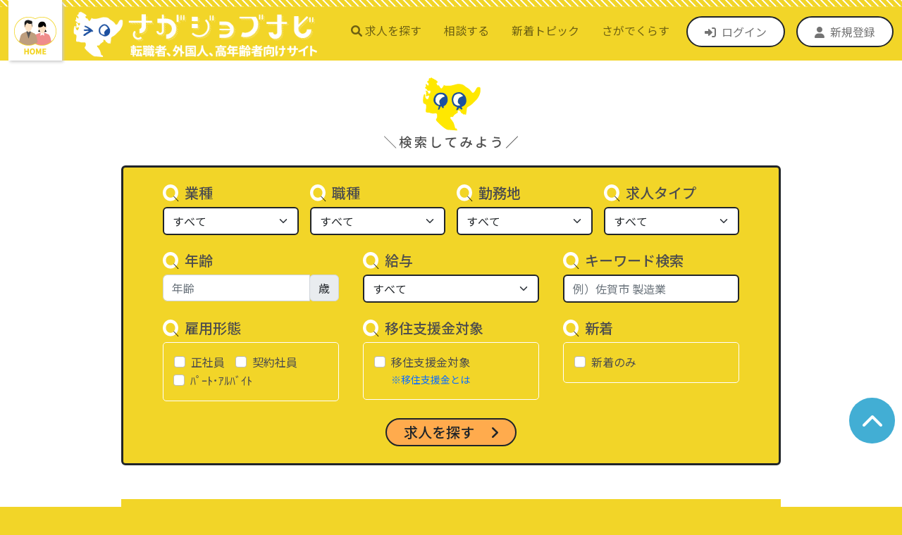

--- FILE ---
content_type: text/html; charset=UTF-8
request_url: https://uji.saga-job.jp/job/
body_size: 12517
content:
<!DOCTYPE html>
<!--[if lt IE 7]>      <html class="no-js lt-ie9 lt-ie8 lt-ie7" lang="ja"> <![endif]-->
<!--[if IE 7]>         <html class="no-js lt-ie9 lt-ie8" lang="ja"> <![endif]-->
<!--[if IE 8]>         <html class="no-js lt-ie9" lang="ja"> <![endif]-->
<!--[if gt IE 8]><!-->
<html class="no-js" lang="ja">
<!--<![endif]-->

<head>
  <meta charset="utf-8">
  <meta http-equiv="X-UA-Compatible" content="IE=edge">
  <meta http-equiv="Content-Style-Type" content="text/javascript;" />
  <meta http-equiv="Content-Style-Type" content="text/css;" />
  <title>さがジョブナビ｜転職者、外国人、高年齢者向けサイト</title>
  <meta name="description" content="転職者、外国人材、高年齢者向けの求人、イベント情報等を掲載しているサイトです。">
  <meta name="author" content="Saga Prefectural.">
  <meta name="keyword" content="九州転職,佐賀転職,地方転職,相談会">
  <meta name="viewport" content="width=device-width, initial-scale=1.0">
  <meta name="ROBOTS" content="INDEX,FOLLOW">

  <link rel="shortcut icon" href="../common/img/icon/favicon.ico" type="image/x-icon" />
  <link rel="apple-touch-icon" href="../common/img/icon/apple-touch-icon.png" />
  <link rel="apple-touch-icon" sizes="57x57" href="../common/img/icon/apple-touch-icon-57x57.png" />
  <link rel="apple-touch-icon" sizes="72x72" href="../common/img/icon/apple-touch-icon-72x72.png" />
  <link rel="apple-touch-icon" sizes="76x76" href="../common/img/icon/apple-touch-icon-76x76.png" />
  <link rel="apple-touch-icon" sizes="114x114" href="../common/img/icon/apple-touch-icon-114x114.png" />
  <link rel="apple-touch-icon" sizes="120x120" href="../common/img/icon/apple-touch-icon-120x120.png" />
  <link rel="apple-touch-icon" sizes="144x144" href="../common/img/icon/apple-touch-icon-144x144.png" />
  <link rel="apple-touch-icon" sizes="152x152" href="../common/img/icon/apple-touch-icon-152x152.png" />
  <link rel="apple-touch-icon" sizes="180x180" href="../common/img/icon/apple-touch-icon-180x180.png" />

  <!-- ▼OGPの設定 -->
  <meta property="og:type" content="article" />
  <meta property="og:title" content="さがジョブナビ｜転職者、外国人、高年齢者向けサイト" />
  <meta property="og:description" content="転職者、外国人材、高年齢者向けの求人、イベント情報等を掲載しているサイトです。" />
  <meta property="og:url" content="https://uji.saga-job.jp/job/" />
  <meta property="og:image" content="https://uji.saga-job.jp/common/img/ogimg.jpg" />
  <meta property="og:site_name" content="さがジョブナビ｜転職者、外国人、高年齢者向けサイト">
  <meta property="og:locale" content="ja_JP" />
  <meta property="fb:app_id" content="693656722122383">

  <!-- ▼Twitter Cardsの設定-->
  <meta name="twitter:card" content="summary">
  <meta name="twitter:site" content="さがジョブナビ｜転職者、外国人、高年齢者向けサイト">

  <!-- Original CSS-->
  <link href="../common/css/custom.css" rel="stylesheet" crossorigin="anonymous">
  <link href="../common/css/style.css" rel="stylesheet">
  <link href="../common/css/u_special.css" rel="stylesheet">

  <!-- slick css -->
  <link href="../common/css/slick-theme.css" rel="stylesheet" type="text/css">
  <link href="../common/css/slick.css" rel="stylesheet" type="text/css">
  <!-- our project just needs Font Awesome Solid + Brands -->
  <link href="../common/fontawesome/css/fontawesome.css" rel="stylesheet">
  <link href="../common/fontawesome/css/brands.css" rel="stylesheet">
  <link href="../common/fontawesome/css/solid.css" rel="stylesheet">

  <script src="https://cdn.jsdelivr.net/npm/bootstrap@5.2.0-beta1/dist/js/bootstrap.bundle.min.js" integrity="sha384-pprn3073KE6tl6bjs2QrFaJGz5/SUsLqktiwsUTF55Jfv3qYSDhgCecCxMW52nD2" crossorigin="anonymous"></script>

  <script type="text/javascript" src="https://code.jquery.com/jquery-1.11.0.min.js"></script>

  <script type="text/javascript" src="../common/js/slick.min.js"></script>
  <script src="../common/js/bootstrap-paginator.js"></script>
  <script type="text/javascript" src="../common/js/user.js"></script>


  
    <!-- Google Tag Manager -->
    <script>(function(w,d,s,l,i){w[l]=w[l]||[];w[l].push({'gtm.start':
    new Date().getTime(),event:'gtm.js'});var f=d.getElementsByTagName(s)[0],
    j=d.createElement(s),dl=l!='dataLayer'?'&l='+l:'';j.async=true;j.src=
    'https://www.googletagmanager.com/gtm.js?id='+i+dl;f.parentNode.insertBefore(j,f);
    })(window,document,'script','dataLayer','GTM-KNS2MR4C');</script>
    <!-- End Google Tag Manager -->

    <script type="text/javascript">
      var _fout_queue = _fout_queue || {};
      if (_fout_queue.segment === void 0) _fout_queue.segment = {};
      if (_fout_queue.segment.queue === void 0) _fout_queue.segment.queue = [];

      _fout_queue.segment.queue.push({
        'user_id': 49663
      });

      if (_fout_queue.redirect === void 0) _fout_queue.redirect = {};
      _fout_queue.redirect['is_redirect'] = true;

      (function() {
        var el = document.createElement('script');
        el.type = 'text/javascript';
        el.async = true;
        el.src = 'https://js.fout.jp/segmentation.js';
        var s = document.getElementsByTagName('script')[0];
        s.parentNode.insertBefore(el, s);
      })();
    </script>
  

</head>

<body class="bg-warning">
  
  <!-- Google Tag Manager (noscript) -->
  <noscript><iframe src="https://www.googletagmanager.com/ns.html?id=GTM-KNS2MR4C"
  height="0" width="0" style="display:none;visibility:hidden"></iframe></noscript>
  <!-- End Google Tag Manager (noscript) -->
  

  <header class="d-print-none">
    <nav class="navbar navbar-expand-xl bg-warning navbar-light py-0 sline position-relative">
      <div class="container-xxl" style="justify-content:normal;">
        <a href="../" class="sticky-top head-label bg-white px-sm-2 px-1 pt-sm-4 pt-2 pb-2 me-sm-3 me-3">
          <img src="../common/img/uji-icon.png" class="img-fluid">
        </a>
        <a class="navbar-brand d-flex justify-content-start align-self-end me-0" href="../"><img class="img-fluid" src="../common/img/logo.png"></a>

        <button class="navbar-toggler bg-warning text-white" type="button" data-bs-toggle="offcanvas" data-bs-target="#navbarContent" aria-controls="navbarContent" aria-expanded="false" aria-label="Toggle navigation">
          <span class="navbar-toggler-icon"></span>
          <span id="h-text">menu</span>
        </button>
        <div class="offcanvas offcanvas-end bg-warning" data-bs-scroll="true" tabindex="-1" id="navbarContent" aria-labelledby="navbarContentLabel">
          <div class="offcanvas-header pb-2 justify-content-end">
            <!--h5 class="offcanvas-title" id="navbarContentLabel">menu</h5-->
            <a class="me-5" href="../"><img class="img-fluid" src="../common/img/logo.png"></a>

            <button type="button" class="btn-close" data-bs-dismiss="offcanvas" aria-label="Close"></button>
          </div>
          <div class="offcanvas-body">
            <ul class="navbar-nav justify-content-end flex-grow-1">
              <li class="nav-item border-dark border-top border-bottom">
                <a class="nav-link py-3 me-3" href="https://uji.saga-job.jp/#search"><i class="fas fa-search me-1"></i>求人を探す</a>
              </li>
              <li class="nav-item border-dark border-bottom">
                <a class="nav-link py-3 me-3" href="https://uji.saga-job.jp/consult/">相談する</a>
              </li>
              <li class="nav-item border-dark border-bottom">
                <a class="nav-link py-3 me-3" href="https://uji.saga-job.jp/#topics">新着トピック</a>
              </li>
              <li class="nav-item border-dark border-bottom">
                <a class="nav-link py-3 me-3" href="https://uji.saga-job.jp/#useful">さがでくらす</a>
              </li>
                              <li class="nav-item border-dark border-bottom d-none d-xl-inline-block">
                  <a class="nav-link me-3 mt-2 px-4 border border-2 border-dark bg-white rounded-pill" href="https://saga-job.jp/login/"><i class="fas fa-sign-in-alt me-2"></i>ログイン</a>
                </li>
                <li class="nav-item border-dark border-bottom d-inline-block d-xl-none">
                  <a class="nav-link py-3 me-3" href="https://saga-job.jp/login/"><i class="fas fa-sign-in-alt me-2"></i>ログイン</a>
                </li>
                <li class="nav-item border-dark border-bottom d-none d-xl-inline-block">
                  <a class="nav-link mt-2 px-4 border border-2 border-dark bg-white rounded-pill" href="https://saga-job.jp/entry/"><i class="fas fa-user me-2"></i>新規登録</a>
                </li>
                <li class="nav-item border-dark border-bottom d-inline-block d-xl-none">
                  <a class="nav-link py-3" href="https://saga-job.jp/entry/"><i class="fas fa-user me-2"></i>新規登録</a>
                </li>
                          </ul>
          </div>
        </div>
      </div>
    </nav>
</header>
<section id="search" class="search">
    <div class="container-fluid bg-white pt-4 pb-4">
        <div class="row justify-content-center">
            <div class="col-xxl-8 col-xl-9 col-lg-10 col-md-12 col-12">
                <div class="text-center mb-4"><h2><img src="../common/img/search-top.svg" alt="検索してみよう" class="img-fluid"></h2></div>
                <div class="border border-dark border-3 rounded bg-warning py-4 px-lg-5 px-2">
					<form method="get" id="form1" name="form1" action="../job/" class="searchBoxForm">
						<input type="hidden" id="form-mode" name="mode" value="search" />
		                <input type="hidden" name="p" value="1" />

						<div class="d-sm-flex d-block justify-content-between mb-3">
                            <div class="w-30 mx-2 mb-2">
                                <label for="InputGyoshu" class="form-label">
                                    <h5 class="mb-0 d-flex"><img src="../common/img/search-icon.svg" alt="業種" class="img-fluid align-self-center me-2">業種</h5>
                                </label>
                                <select name="cg" class="form-select border border-dark border-2">
                                  <option value="">すべて</option>
                                  <option value="A">農業，林業</option>
<option value="B">漁業</option>
<option value="C">鉱業，採石業，砂利採取業</option>
<option value="D">建設業</option>
<option value="E">製造業</option>
<option value="F">電気・ガス・熱供給・水道業</option>
<option value="G">情報通信業</option>
<option value="H">運輸業，郵便業</option>
<option value="I">卸売業，小売業</option>
<option value="J">金融業，保険業</option>
<option value="K">不動産業，物品賃貸業</option>
<option value="L">学術研究，専門・技術サービス業</option>
<option value="M">宿泊業，飲食サービス業</option>
<option value="N">生活関連サービス業，娯楽業</option>
<option value="O">教育，学習支援業</option>
<option value="P">医療，福祉</option>
<option value="Q">複合サービス事業</option>
<option value="R">サービス業（他に分類されないもの）</option>
<option value="S">公務（他に分類されるものを除く）</option>
<option value="T">分類不能の産業</option>

                                </select>
                            </div>
                            <div class="w-30 mx-2 mb-2">
                                <label for="InputShokushu" class="form-label">
                                    <h5 class="mb-0 d-flex"><img src="..//common/img/search-icon.svg" alt="職種" class="img-fluid align-self-center me-2">職種</h5>
                                </label>
                                <select name="ct" class="form-select border border-dark border-2">
                                  <option value="">すべて</option>
                                  <option value="01">管理的職業</option>
<option value="02">研究・技術の職業</option>
<option value="03">法務・経営・文化芸術等の専門的職業</option>
<option value="04">医療・看護・保健の職業</option>
<option value="05">保育・教育の職業</option>
<option value="06">事務的職業</option>
<option value="07">販売・営業の職業</option>
<option value="08">福祉・介護の職業</option>
<option value="09">サービスの職業</option>
<option value="10">警備・保安の職業</option>
<option value="11">農林漁業の職業</option>
<option value="12">製造・修理・塗装・製図等の職業</option>
<option value="13">配送・輸送・機械運転の職業</option>
<option value="14">建設・土木・電気工事の職業</option>
<option value="15">運搬・清掃・包装・選別等の職業</option>

                                </select>
                            </div>
                            <div class="w-30 mx-2 mb-2">
                                <label for="InputKinmuchi" class="form-label">
                                    <h5 class="mb-0 d-flex"><img src="..//common/img/search-icon.svg" alt="勤務地" class="img-fluid align-self-center me-2">勤務地</h5>
                                </label>
                                <select name="ca" class="form-select border border-dark border-2">
                                  <option value="">すべて</option>
                                  <option value="1">北西部エリア（唐津市、伊万里市、玄海町、有田町）</option>
<option value="2">東部エリア（鳥栖市、神埼市、吉野ヶ里町、基山町、みやき町、上峰町）</option>
<option value="3">中央部エリア（佐賀市、多久市、小城市）</option>
<option value="4">南部エリア（武雄市、鹿島市、嬉野市、大町町、江北町、白石町、太良町）</option>

                                </select>
                            </div>
                            <div class="w-30 mx-2 mb-2">
                                <label for="InputKinmuchi" class="form-label">
                                    <h5 class="mb-0 d-flex"><img src="..//common/img/search-icon.svg" alt="求人タイプ" class="img-fluid align-self-center me-2">求人タイプ</h5>
                                </label>
                                <select name="of" class="form-select border border-dark border-2">
                                  <option value="">すべて</option>
                                  <option value="1">UJIターン求人</option>
<option value="2">外国人求人</option>
<option value="3">高年齢求人</option>
<option value="4">一般転職</option>

                                </select>
                            </div>
                        </div>
						<div class="d-sm-flex d-block justify-content-between mb-3">
                            <div class="w-30 mx-2 mb-2">
                                <label for="InputKinmuchi" class="form-label">
                                    <h5 class="mb-0 d-flex"><img src="..//common/img/search-icon.svg" alt="年齢" class="img-fluid align-self-center me-2">年齢</h5>
                                </label>
                                <div class="input-group">
                                    <input class="form-control" type="text" placeholder="年齢" name="ag" maxlength="2" value="" aria-describedby="basic-addon2">
                                    <div class=""><span class="input-group-text" id="basic-addon2">歳</span></div>
                                </div>
                            </div>
                            <div class="w-30 mx-2 mb-2">
                                <label for="InputKinmuchi" class="form-label">
                                    <h5 class="mb-0 d-flex"><img src="..//common/img/search-icon.svg" alt="給与" class="img-fluid align-self-center me-2">給与</h5>
                                </label>
                                <select name="sa" class="form-select border border-dark border-2">
                                  <option value="">すべて</option>
                                  <optgroup label="時給">
<option value="11">700円以上</option>
<option value="12">800円以上</option>
<option value="13">900円以上</option>
<option value="14">1000円以上</option>
<option value="15">1100円以上</option>
<option value="16">1200円以上</option>
<option value="17">1300円以上</option>
<option value="18">1400円以上</option>
</optgroup>
<optgroup label="日給">
<option value="21">6000円以上</option>
<option value="22">8000円以上</option>
<option value="23">10000円以上</option>
<option value="24">12000円以上</option>
<option value="25">14000円以上</option>
<option value="26">16000円以上</option>
</optgroup>
<optgroup label="月収">
<option value="31">15万円以上</option>
<option value="32">20万円以上</option>
<option value="33">25万円以上</option>
<option value="34">30万円以上</option>
<option value="35">35万円以上</option>
<option value="36">40万円以上</option>
<option value="37">45万円以上</option>
<option value="38">50万円以上</option>
</optgroup>
<optgroup label="年収">
<option value="41">200万円以上</option>
<option value="42">300万円以上</option>
<option value="43">400万円以上</option>
<option value="44">500万円以上</option>
<option value="45">600万円以上</option>
<option value="46">700万円以上</option>
<option value="47">800万円以上</option>
<option value="48">900万円以上</option>
<option value="49">1000万円以上</option>
</optgroup>

                                </select>
                            </div>
							<div class="w-30 mx-2 mb-2">
                                <label for="InputKeyword" class="form-label">
                                <h5 class="mb-0 d-flex"><img src="../common/img/search-icon.svg" alt="キーワード検索" class="img-fluid align-self-center me-2">キーワード検索</h5>
                                </label>
                                <input id="keyword" name="keyword" type="text" class="form-control border border-dark border-2" placeholder="例）佐賀市 製造業" value="">
							</div>
                        </div>
						<div class="d-sm-flex d-block justify-content-between mb-3">
                            <div class="w-30 mx-2 mb-2">
                                <label for="InputKinmuchi" class="form-label">
                                    <h5 class="mb-0 d-flex"><img src="..//common/img/search-icon.svg" alt="雇用形態" class="img-fluid align-self-center me-2">雇用形態</h5>
                                </label>
                                <div class="input-group search_group"><!-- 雇用形態 -->
                                    <div class="form-check form-check-inline">
                                        <input class="form-check-input" type="checkbox" name="tc[]" value="1"><label class="form-check-label">正社員</label>
                                    </div>
                                    <div class="form-check form-check-inline">
                                        <input class="form-check-input" type="checkbox" name="tc[]" value="2"><label class="form-check-label">契約社員</label>
                                    </div>
                                    <div class="form-check form-check-inline">
                                        <input class="form-check-input" type="checkbox" name="tc[]" value="3"><label class="form-check-label">ﾊﾟｰﾄ･ｱﾙﾊﾞｲﾄ</label>
                                    </div>
                                </div>
                             </div>
                            <div class="w-30 mx-2 mb-2">
                                <label for="InputKinmuchi" class="form-label">
                                    <h5 class="mb-0 d-flex"><img src="..//common/img/search-icon.svg" alt="移住支援金対象" class="img-fluid align-self-center me-2">移住支援金対象</h5>
                                </label>
                                <div class="input-group search_group">
                                    <div class="form-check form-check-inline">
                                        <input class="form-check-input" type="checkbox" name="ch" value="on">
                                        <label class="form-check-label">移住支援金対象</label>
                                        <div class="text-end"><small><a href="https://www.pref.saga.lg.jp/kiji00370965/index.html" target="_blank">※移住支援金とは</a></small></div>
                                    </div>
                                </div>
                            </div>
                            <div class="w-30 mx-2 mb-2">
                                <label for="InputKinmuchi" class="form-label">
                                    <h5 class="mb-0 d-flex"><img src="..//common/img/search-icon.svg" alt="新着" class="img-fluid align-self-center me-2">新着</h5>
                                </label>
                                <div class="input-group search_group">
                                    <div class="form-check form-check-inline">
                                        <input class="form-check-input" type="checkbox" name="cd" value="new">
                                        <label class="form-check-label">新着のみ</label>
                                    </div>
                                </div>
						    </div>
                        </div>
						<div class="text-center">
							<button class="btn btn-hs border border-dark border-2 rounded-pill px-4 mx-2" type="button" onclick="FormChangeAction('../job/'); FormModeSubmit('search', '', ''); return false;"><h5 class="mb-0">求人を探す<i class="fa-solid fa-angle-right ms-4"></i></h5></button>
						</div>
					</form>
                </div>
              </div>
        </div>
    </div>
</section>

<section id="result" class="result">
    <div class="container-fluid bg-white pt-4 pb-5">
        <div class="row justify-content-center">
            <div class="col-xxl-8 col-xl-9 col-lg-10 col-md-12 col-12">

				<h4 class="mb-3 bg-warning align-self-center p-3"><img src="../common/img/search-icon.svg" class="img-fluid me-2"><span class="me-3">検索結果</span>408件</h2>

				            	<div class="office-list mb-2">
					<div class="row mb-3">
						<div class="col-12 text-end"><i class="fa fa-th-list me-1"></i>新着順<span class="ms-3">1-20件 / 408件を表示</span></div>
					</div>        

                                            <dl class="row office-0 mx-0">
                            <dt class="col-12"><h5><a href="../job/?id=6219">事務職募集☆佐賀本社・創業154年の安定基盤｜化粧品メーカーの事務職｜業界知識不要</a></h5></dt>
                            <dd class="col-12"><a href="../company/?id=3469">株式会社エッセンス</a></dd>

                            <dd class="col-12"><span class="badge bg-success">パート・アルバイト</span>
                            &nbsp;&nbsp;<i class="fa fa-jpy"></i>&nbsp;時給&nbsp;1,100円～1,500円                            &nbsp;&nbsp;<i class="fa fa-map-marker"></i>&nbsp;佐賀県小城市                            </dd>
                            <dd class="col-12">卸売業，小売業&nbsp;/&nbsp;事務的職業</dd>
                            <dd class="col-12">「専門的な知識がないけれど大丈夫かな……」という方もご安心ください。
入社後は、業務の流れを一つひとつ丁寧にお教えします。
わからないことがあればすぐに質問できる、風通しの良いチーム体制が自慢です。
業界の知識も、日々の仕事を通じて少しずつ身につけていける環境を整えています。
地域に根差した安定基盤のもと、手厚いサポートの中で、私たちと一緒に喜ばれるサービスを届けていただける方を募集...</dd>
                            <dd class="col-12"><span class="badge bg-danger">移住支援金対象</span></dd>
                            <dd class="col-12 text-end"><a class="btn btn-warning" href="../job/?id=6219">詳細を見る</a></dd>
                        </dl>
                                            <dl class="row office-1 mx-0">
                            <dt class="col-12"><h5><a href="../job/?id=6218">創業123年の飲料メーカー/急成長中/年間休日120日/賞与平均6.5ヶ月支給（直近3カ年）【移住支援金対象】</a></h5></dt>
                            <dd class="col-12"><a href="../company/?id=161">株式会社友桝飲料</a></dd>

                            <dd class="col-12"><span class="badge bg-success">正社員</span>
                            &nbsp;&nbsp;<i class="fa fa-jpy"></i>&nbsp;月給&nbsp;260,000円～320,000円                            &nbsp;&nbsp;<i class="fa fa-map-marker"></i>&nbsp;佐賀県小城市                            </dd>
                            <dd class="col-12">製造業&nbsp;/&nbsp;販売・営業の職業</dd>
                            <dd class="col-12">【職務概要】
自社ブランド商品の「拡販営業」をお任せします。
流通・卸・小売業界など幅広い業界に対し、商品導入や売り場づくり、キャンペーン企画などの提案を行っていただきます。
日本トップクラスの商品開発力を武器に、自信を持って提案できる環境です。

【職務詳細】
・ブランドカタログを活用し、顧客ニーズに合った商品を提案
・取引先：量販店、ドラッグストア、百貨店、商社など（95％...</dd>
                            <dd class="col-12"><span class="badge bg-danger">移住支援金対象</span></dd>
                            <dd class="col-12 text-end"><a class="btn btn-warning" href="../job/?id=6218">詳細を見る</a></dd>
                        </dl>
                                            <dl class="row office-2 mx-0">
                            <dt class="col-12"><h5><a href="../job/?id=6210">佐賀県を中心に「マルジェラ」「ビューティフルピープル」などの有名ブランドを複数展開しているレディースファッション企業。</a></h5></dt>
                            <dd class="col-12"><a href="../company/?id=536">株式会社サロンモード</a></dd>

                            <dd class="col-12"><span class="badge bg-success">正社員</span>
                            &nbsp;&nbsp;<i class="fa fa-jpy"></i>&nbsp;月給&nbsp;200,000円～250,000円                            &nbsp;&nbsp;<i class="fa fa-map-marker"></i>&nbsp;佐賀県鹿島市高津原                            </dd>
                            <dd class="col-12">卸売業，小売業&nbsp;/&nbsp;販売・営業の職業</dd>
                            <dd class="col-12">商品の販売等に関する業務全般
お客様対応
商品管理（品出し、仕入れ）
ディスプレイ、コーディネート
販売促進、総合企画</dd>
                            <dd class="col-12"><span class="badge bg-danger">移住支援金対象</span></dd>
                            <dd class="col-12 text-end"><a class="btn btn-warning" href="../job/?id=6210">詳細を見る</a></dd>
                        </dl>
                                            <dl class="row office-3 mx-0">
                            <dt class="col-12"><h5><a href="../job/?id=4860">土木・造園作業員及び現場担当員募集【未経験歓迎】</a></h5></dt>
                            <dd class="col-12"><a href="../company/?id=114">株式会社江里口造園</a></dd>

                            <dd class="col-12"><span class="badge bg-success">正社員</span>
                            &nbsp;&nbsp;<i class="fa fa-jpy"></i>&nbsp;月給&nbsp;225,000円～420,000円                            &nbsp;&nbsp;<i class="fa fa-map-marker"></i>&nbsp;佐賀県佐賀市                            </dd>
                            <dd class="col-12">建設業&nbsp;/&nbsp;建設・土木・電気工事の職業</dd>
                            <dd class="col-12">○造園業として樹木の剪定や草刈り・植栽や庭造り
○土木現場での作業</dd>
                            <dd class="col-12"><span class="badge bg-danger">移住支援金対象</span></dd>
                            <dd class="col-12 text-end"><a class="btn btn-warning" href="../job/?id=4860">詳細を見る</a></dd>
                        </dl>
                                            <dl class="row office-4 mx-0">
                            <dt class="col-12"><h5><a href="../job/?id=6222">リサイクルセンター作業員【正社員】</a></h5></dt>
                            <dd class="col-12"><a href="../company/?id=114">株式会社江里口造園</a></dd>

                            <dd class="col-12"><span class="badge bg-success">正社員</span>
                            &nbsp;&nbsp;<i class="fa fa-jpy"></i>&nbsp;月給&nbsp;185,000円～260,000円                            &nbsp;&nbsp;<i class="fa fa-map-marker"></i>&nbsp;佐賀県小城市                            </dd>
                            <dd class="col-12">サービス業（他に分類されないもの）&nbsp;/&nbsp;配送・輸送・機械運転の職業</dd>
                            <dd class="col-12">〇中間処理施設（木くず他）における場内作業
〇工事現場等への木くず等の収集運搬業務
〇有機肥料作り・配達　など

※グループ会社の補助業務も含みます。</dd>
                            <dd class="col-12"><span class="badge bg-danger">移住支援金対象</span></dd>
                            <dd class="col-12 text-end"><a class="btn btn-warning" href="../job/?id=6222">詳細を見る</a></dd>
                        </dl>
                                            <dl class="row office-5 mx-0">
                            <dt class="col-12"><h5><a href="../job/?id=6221">いろんな農業経験が、将来の糧になる</a></h5></dt>
                            <dd class="col-12"><a href="../company/?id=3474">武雄マルチワーク協同組合</a></dd>

                            <dd class="col-12"><span class="badge bg-success">正社員</span>
                            &nbsp;&nbsp;<i class="fa fa-jpy"></i>&nbsp;時給&nbsp;1,300円～1,350円                            &nbsp;&nbsp;<i class="fa fa-map-marker"></i>&nbsp;佐賀県武雄市                            </dd>
                            <dd class="col-12">農業，林業&nbsp;/&nbsp;農林漁業の職業</dd>
                            <dd class="col-12">組合員企業への派遣、作業になります。</dd>
                            <dd class="col-12"><span class="badge bg-danger">移住支援金対象</span></dd>
                            <dd class="col-12 text-end"><a class="btn btn-warning" href="../job/?id=6221">詳細を見る</a></dd>
                        </dl>
                                            <dl class="row office-6 mx-0">
                            <dt class="col-12"><h5><a href="../job/?id=4894">サッシ組立・加工・取付補佐募集</a></h5></dt>
                            <dd class="col-12"><a href="../company/?id=2153">亀屋硝子株式会社</a></dd>

                            <dd class="col-12"><span class="badge bg-success">正社員</span>
                            &nbsp;&nbsp;<i class="fa fa-jpy"></i>&nbsp;月給&nbsp;175,000円～230,400円                            &nbsp;&nbsp;<i class="fa fa-map-marker"></i>&nbsp;佐賀県佐賀市                            </dd>
                            <dd class="col-12">卸売業，小売業&nbsp;/&nbsp;サービスの職業</dd>
                            <dd class="col-12">〇サッシ組立・加工・配送
〇現場での取付業務
〇倉庫管理
●未経験者も指導いたします</dd>
                            <dd class="col-12"><span class="badge bg-danger">移住支援金対象</span></dd>
                            <dd class="col-12 text-end"><a class="btn btn-warning" href="../job/?id=4894">詳細を見る</a></dd>
                        </dl>
                                            <dl class="row office-7 mx-0">
                            <dt class="col-12"><h5><a href="../job/?id=6108">正社員”インセンティブ”固定給◎未経験から始める営業職！太陽光・蓄電池のご案内★★</a></h5></dt>
                            <dd class="col-12"><a href="../company/?id=3454">株式会社ライズクオリティー</a></dd>

                            <dd class="col-12"><span class="badge bg-success">正社員</span>
                            &nbsp;&nbsp;<i class="fa fa-jpy"></i>&nbsp;月給&nbsp;225,000円～600,000円                            &nbsp;&nbsp;<i class="fa fa-map-marker"></i>&nbsp;佐賀県三養基郡                            </dd>
                            <dd class="col-12">建設業&nbsp;/&nbsp;建設・土木・電気工事の職業</dd>
                            <dd class="col-12">「探していたのは、キミだ」
画像に驚いたあなた。『月収80万円』は大げさではありません！

「同年代と差がついた」「将来が不安」
その悩み、当社で解消しませんか？
経験不要。「戦略的集客」×「インセンティブ」を武器に、未経験から一攫千金へ！

--------- 具体的なお仕事 ----------
需要が高まる「スマートハウス設備」の提案営業。
「攻略データ」があるから、...</dd>
                            <dd class="col-12"><span class="badge bg-danger">移住支援金対象</span></dd>
                            <dd class="col-12 text-end"><a class="btn btn-warning" href="../job/?id=6108">詳細を見る</a></dd>
                        </dl>
                                            <dl class="row office-8 mx-0">
                            <dt class="col-12"><h5><a href="../job/?id=5974">各種産業機械・FA装置の電気制御設計【武雄市】</a></h5></dt>
                            <dd class="col-12"><a href="../company/?id=3324">ヒゼン機工株式会社</a></dd>

                            <dd class="col-12"><span class="badge bg-success">正社員</span>
                            &nbsp;&nbsp;<i class="fa fa-jpy"></i>&nbsp;月給&nbsp;200,000円～300,000円                            &nbsp;&nbsp;<i class="fa fa-map-marker"></i>&nbsp;佐賀県武雄市                            </dd>
                            <dd class="col-12">製造業&nbsp;/&nbsp;研究・技術の職業</dd>
                            <dd class="col-12">制御盤の設計/組立・各種産業機械/FA装置の機内配線・シーケンスプログラムの作成。
ロボットのティーチング。
客先に伺って仕様打合せあり。社用車（AT車）使用。
未経験者の方には丁寧に指導します。
仕事内容については面接時に詳しく説明いたします。</dd>
                            <dd class="col-12"><span class="badge bg-danger">移住支援金対象</span></dd>
                            <dd class="col-12 text-end"><a class="btn btn-warning" href="../job/?id=5974">詳細を見る</a></dd>
                        </dl>
                                            <dl class="row office-9 mx-0">
                            <dt class="col-12"><h5><a href="../job/?id=5624">各種産業機械・FA装置の機械組立【武雄市】</a></h5></dt>
                            <dd class="col-12"><a href="../company/?id=3324">ヒゼン機工株式会社</a></dd>

                            <dd class="col-12"><span class="badge bg-success">正社員</span>
                            &nbsp;&nbsp;<i class="fa fa-jpy"></i>&nbsp;月給&nbsp;200,000円～280,000円                            &nbsp;&nbsp;<i class="fa fa-map-marker"></i>&nbsp;佐賀県武雄市                            </dd>
                            <dd class="col-12">製造業&nbsp;/&nbsp;研究・技術の職業</dd>
                            <dd class="col-12">工場の生産設備機械（自動化機械）の組立調整。
客先への装置搬入時に1週間程度の出張あり。（九州管内/年2～3回程度）社用車（AT車）使用。
未経験者の方には丁寧に指導します。
仕事内容については面接時に詳しく説明いたします。</dd>
                            <dd class="col-12"><span class="badge bg-danger">移住支援金対象</span></dd>
                            <dd class="col-12 text-end"><a class="btn btn-warning" href="../job/?id=5624">詳細を見る</a></dd>
                        </dl>
                                            <dl class="row office-10 mx-0">
                            <dt class="col-12"><h5><a href="../job/?id=5634">各種産業機械・FA装置の機械設計【武雄市】</a></h5></dt>
                            <dd class="col-12"><a href="../company/?id=3324">ヒゼン機工株式会社</a></dd>

                            <dd class="col-12"><span class="badge bg-success">正社員</span>
                            &nbsp;&nbsp;<i class="fa fa-jpy"></i>&nbsp;月給&nbsp;200,000円～300,000円                            &nbsp;&nbsp;<i class="fa fa-map-marker"></i>&nbsp;佐賀県武雄市                            </dd>
                            <dd class="col-12">製造業&nbsp;/&nbsp;研究・技術の職業</dd>
                            <dd class="col-12">工場の生産設備機械（自動化機械）の設計。
客先に伺って仕様打合せあり。社用車（AT車）使用。
未経験者の方には丁寧に指導します。
仕事内容については面接時に詳しく説明いたします。</dd>
                            <dd class="col-12"><span class="badge bg-danger">移住支援金対象</span></dd>
                            <dd class="col-12 text-end"><a class="btn btn-warning" href="../job/?id=5634">詳細を見る</a></dd>
                        </dl>
                                            <dl class="row office-11 mx-0">
                            <dt class="col-12"><h5><a href="../job/?id=5975">「生産者と消費者の架け橋になる。」食肉流通の起点となる大切なお仕事をやらせてもらっています。</a></h5></dt>
                            <dd class="col-12"><a href="../company/?id=2819">一般社団法人　佐賀県畜産公社</a></dd>

                            <dd class="col-12"><span class="badge bg-success">正社員</span>
                            &nbsp;&nbsp;<i class="fa fa-jpy"></i>&nbsp;月給&nbsp;181,200円～199,100円                            &nbsp;&nbsp;<i class="fa fa-map-marker"></i>&nbsp;佐賀県多久市                            </dd>
                            <dd class="col-12">製造業&nbsp;/&nbsp;製造・修理・塗装・製図等の職業</dd>
                            <dd class="col-12">牛豚のと畜解体処理、内臓処理、部分肉処理となります。
それぞれの処理ラインでの作業者を募集していますが、県内唯一の処理工場ですし、特殊な仕事でもありますので、最初は、工程で使用する備品の整理、作業補助、又は製品包装・梱包などの比較的容易な仕事内容から徐々に仕事を理解してもらうようにしています。</dd>
                            <dd class="col-12"><span class="badge bg-danger">移住支援金対象</span></dd>
                            <dd class="col-12 text-end"><a class="btn btn-warning" href="../job/?id=5975">詳細を見る</a></dd>
                        </dl>
                                            <dl class="row office-12 mx-0">
                            <dt class="col-12"><h5><a href="../job/?id=6215">【企画営業職】全国トップシェアの自社商品多数！</a></h5></dt>
                            <dd class="col-12"><a href="../company/?id=12">SDCソリューションズ株式会社</a></dd>

                            <dd class="col-12"><span class="badge bg-success">正社員</span>
                            &nbsp;&nbsp;<i class="fa fa-jpy"></i>&nbsp;月給&nbsp;235,000円～360,000円                            &nbsp;&nbsp;<i class="fa fa-map-marker"></i>&nbsp;佐賀県佐賀市                            </dd>
                            <dd class="col-12">情報通信業&nbsp;/&nbsp;販売・営業の職業</dd>
                            <dd class="col-12">全国の自治体、全国の民間企業向けのIT企画提案営業をお任せします。
自社製品やサービスを提案しながら、お客様の声を持ち帰り開発チームのSEとミーティングを重ねて、解決策を提示するソリューション営業です。</dd>
                            <dd class="col-12"><span class="badge bg-danger">移住支援金対象</span></dd>
                            <dd class="col-12 text-end"><a class="btn btn-warning" href="../job/?id=6215">詳細を見る</a></dd>
                        </dl>
                                            <dl class="row office-13 mx-0">
                            <dt class="col-12"><h5><a href="../job/?id=6214">【システムエンジニア】全国トップシェアの自社商品多数！</a></h5></dt>
                            <dd class="col-12"><a href="../company/?id=12">SDCソリューションズ株式会社</a></dd>

                            <dd class="col-12"><span class="badge bg-success">正社員</span>
                            &nbsp;&nbsp;<i class="fa fa-jpy"></i>&nbsp;月給&nbsp;225,000円～360,000円                            &nbsp;&nbsp;<i class="fa fa-map-marker"></i>&nbsp;佐賀県佐賀市                            </dd>
                            <dd class="col-12">情報通信業&nbsp;/&nbsp;研究・技術の職業</dd>
                            <dd class="col-12">全国自治体向けの自社開発パッケージや医薬向けのクラウドシステム等の開発を担当いただきます。
当社は独立系非同族のSI（システムインテグレータ）企業で、下請け型・派遣型ではありません。
○全国の自治体・企業に対して自社開発のパッケージシステム、クラウドサービスや元請けでのシステムインテグレーションを提供していますので、自社でのパッケージ開発や元請けでのシステム開発を手掛けたい方にはやりがい...</dd>
                            <dd class="col-12"><span class="badge bg-danger">移住支援金対象</span></dd>
                            <dd class="col-12 text-end"><a class="btn btn-warning" href="../job/?id=6214">詳細を見る</a></dd>
                        </dl>
                                            <dl class="row office-14 mx-0">
                            <dt class="col-12"><h5><a href="../job/?id=6213">【インフラ系エンジニア】全国トップシェアの自社商品多数！</a></h5></dt>
                            <dd class="col-12"><a href="../company/?id=12">SDCソリューションズ株式会社</a></dd>

                            <dd class="col-12"><span class="badge bg-success">正社員</span>
                            &nbsp;&nbsp;<i class="fa fa-jpy"></i>&nbsp;月給&nbsp;225,000円～360,000円                            &nbsp;&nbsp;<i class="fa fa-map-marker"></i>&nbsp;佐賀県佐賀市                            </dd>
                            <dd class="col-12">情報通信業&nbsp;/&nbsp;研究・技術の職業</dd>
                            <dd class="col-12">インフラ系環境(サーバー及びネットワーク、ミドルウェア等製品類)の構築・運用における上流工程全般を受け持ち、提供サービスの企画・立案も行っていただきます。

プロジェクトマネージャーまたはリーダー的役割を担い、所属するプロジェクトの推進を図っていただきます。</dd>
                            <dd class="col-12"><span class="badge bg-danger">移住支援金対象</span></dd>
                            <dd class="col-12 text-end"><a class="btn btn-warning" href="../job/?id=6213">詳細を見る</a></dd>
                        </dl>
                                            <dl class="row office-15 mx-0">
                            <dt class="col-12"><h5><a href="../job/?id=6203">介護福祉士（正社員）募集！！【移住支援金対象】</a></h5></dt>
                            <dd class="col-12"><a href="../company/?id=3466">シルバーケア佐賀</a></dd>

                            <dd class="col-12"><span class="badge bg-success">正社員</span>
                            &nbsp;&nbsp;<i class="fa fa-jpy"></i>&nbsp;月給&nbsp;194,400円～240,500円                            &nbsp;&nbsp;<i class="fa fa-map-marker"></i>&nbsp;佐賀県佐賀市                            </dd>
                            <dd class="col-12">医療，福祉&nbsp;/&nbsp;福祉・介護の職業</dd>
                            <dd class="col-12">・入所者の入浴・食事・排泄等介護及びレクリエーションの実施。
・１ユニット１０名の入所者を５名で対応（うち看護師１～２名）
※慣れるまでは、フォローする職員と一緒に業務を行います。
　１人で出来るようになるまでサポートいたしますので、未経験の方も安心してご応募ください。</dd>
                            <dd class="col-12"><span class="badge bg-danger">移住支援金対象</span></dd>
                            <dd class="col-12 text-end"><a class="btn btn-warning" href="../job/?id=6203">詳細を見る</a></dd>
                        </dl>
                                            <dl class="row office-16 mx-0">
                            <dt class="col-12"><h5><a href="../job/?id=6212">保育補助(パート)</a></h5></dt>
                            <dd class="col-12"><a href="../company/?id=3158">学校法人みどり学園</a></dd>

                            <dd class="col-12"><span class="badge bg-success">パート・アルバイト</span>
                            &nbsp;&nbsp;<i class="fa fa-jpy"></i>&nbsp;時給&nbsp;1,050円～1,050円                            &nbsp;&nbsp;<i class="fa fa-map-marker"></i>&nbsp;佐賀県三養基郡                            </dd>
                            <dd class="col-12">教育，学習支援業&nbsp;/&nbsp;保育・教育の職業</dd>
                            <dd class="col-12">定員２４０名の認定こども園における、
クラス担任の補助、清掃業務、給食の配膳、片付け等
※雇用期間終了以降は１年毎の契約更新となります。
※応募は保育士資格取得予定、又は将来的に取得を目指す方とさせていただきます。
◎お子様の学校行事や急な病気等にも柔軟に対応します。</dd>
                            <dd class="col-12"></dd>
                            <dd class="col-12 text-end"><a class="btn btn-warning" href="../job/?id=6212">詳細を見る</a></dd>
                        </dl>
                                            <dl class="row office-17 mx-0">
                            <dt class="col-12"><h5><a href="../job/?id=6208">介護福祉士（デイケアセンター佐賀）＊正社員【移住支援金対象】</a></h5></dt>
                            <dd class="col-12"><a href="../company/?id=3466">シルバーケア佐賀</a></dd>

                            <dd class="col-12"><span class="badge bg-success">正社員</span>
                            &nbsp;&nbsp;<i class="fa fa-jpy"></i>&nbsp;月給&nbsp;194,400円～240,500円                            &nbsp;&nbsp;<i class="fa fa-map-marker"></i>&nbsp;佐賀県佐賀市                            </dd>
                            <dd class="col-12">医療，福祉&nbsp;/&nbsp;福祉・介護の職業</dd>
                            <dd class="col-12">〇通所利用者の入浴・食事・排泄等の介護および　　通所利用者の送迎　　＊１日あたりの利用者様は約５０名で、８名から１０名の　　スタッフで対応しています。　　◎慣れるまでは、フォローする職員と一緒に業務を行います。　　　　一人で出来るようになるまでサポートいたしますので、未経験　　の方も安心してご応募ください。　　【変更範囲：変更なし】　　　　＜応募にはハローワークの紹介状が必要です＞</dd>
                            <dd class="col-12"><span class="badge bg-danger">移住支援金対象</span></dd>
                            <dd class="col-12 text-end"><a class="btn btn-warning" href="../job/?id=6208">詳細を見る</a></dd>
                        </dl>
                                            <dl class="row office-18 mx-0">
                            <dt class="col-12"><h5><a href="../job/?id=6207">介護職員（デイケアセンター佐賀）＊正社員【移住支援金対象】</a></h5></dt>
                            <dd class="col-12"><a href="../company/?id=3466">シルバーケア佐賀</a></dd>

                            <dd class="col-12"><span class="badge bg-success">正社員</span>
                            &nbsp;&nbsp;<i class="fa fa-jpy"></i>&nbsp;月給&nbsp;177,400円～226,500円                            &nbsp;&nbsp;<i class="fa fa-map-marker"></i>&nbsp;佐賀県佐賀市                            </dd>
                            <dd class="col-12">医療，福祉&nbsp;/&nbsp;福祉・介護の職業</dd>
                            <dd class="col-12">〇通所利用者の入浴・食事・排泄等の介護および　　通所利用者の送迎　　＊１日あたりの利用者様は約５０名で、８名から１０名の　　スタッフで対応しています。　　◎慣れるまでは、フォローする職員と一緒に業務を行います。　　　　一人で出来るようになるまでサポートいたしますので、未経験　　の方も安心してご応募ください。　　【変更範囲：変更なし】　　　　＜応募にはハローワークの紹介状が必要です＞</dd>
                            <dd class="col-12"><span class="badge bg-danger">移住支援金対象</span></dd>
                            <dd class="col-12 text-end"><a class="btn btn-warning" href="../job/?id=6207">詳細を見る</a></dd>
                        </dl>
                                            <dl class="row office-19 mx-0">
                            <dt class="col-12"><h5><a href="../job/?id=6209">電気工事士又は配管技能士　☆完全週休２日制☆</a></h5></dt>
                            <dd class="col-12"><a href="../company/?id=1324">株式会社岡田電機鹿島支店</a></dd>

                            <dd class="col-12"><span class="badge bg-success">正社員</span>
                            &nbsp;&nbsp;<i class="fa fa-jpy"></i>&nbsp;月給&nbsp;300,000円～400,000円                            &nbsp;&nbsp;<i class="fa fa-map-marker"></i>&nbsp;佐賀県鹿島市                            </dd>
                            <dd class="col-12">建設業&nbsp;/&nbsp;建設・土木・電気工事の職業</dd>
                            <dd class="col-12">創業80年、施工は公共施設を中心に行い、安定した経営です。　【仕事内容】　・現場での電気工事・配管工事。　・お客様との打ち合わせ・連絡対応　・工事のスタートに向けた準備や手配　・工事中のスケジュールや安全管理・各種必要書類の作成　など　【施工対象】　・公共施設・個人宅の電気工事・道路交通信号機の設置、配管工事　・建物内のＬＡＮ、ＷｉＦｉ設置・太陽光発電設備設置、配線　・屋内消防設備設置、点検...</dd>
                            <dd class="col-12"><span class="badge bg-danger">移住支援金対象</span></dd>
                            <dd class="col-12 text-end"><a class="btn btn-warning" href="../job/?id=6209">詳細を見る</a></dd>
                        </dl>
                                                        </div>

                <div style="text-align: center;">
                    <div id="get-pages" class="footer-pagination"></div>
                </div>

			</div><!-- / .col -->
		</div><!-- / .row -->
	</div><!-- / .container-fluid -->
</section><!-- / #result -->

<script type='text/javascript'>
	$(document).ready(function() {
    var options = {
        currentPage: 1,
        totalPages: 21,
		useBootstrapTooltip: true,
		//pageUrl: function(type, page, current){
		//    return "./?p=" + page;
		//},
		itemContainerClass: function (type, page, current) {
            return (page === current) ? "active" : "pointer-cursor";
        },
		onPageClicked: function (e, originalEvent, type, page) {
		    FormChangeAction('/job/index.php');
		    FormModeSubmit('search', 'p', page);
        }
    }

    $('#get-pages').bootstrapPaginator(options);
});
</script>

    <footer id="hs-footer" class="bg-info d-print-none">
      <div class="container-lg">
        <div class="row">
          <div class="col-md-4 col-sm-6 col-10 pt-4">
            <a href="https://saga-job.jp"><img src="..//common/img/main_logo.png" class="img-fluid pe-5"></a>
          </div>
          <div class="col-sm-12 col-md-4 col-lg-3 col-12 pt-4">
            <img src="..//common/img/saga.svg" class="img-fluid mb-2 saga-logo">
            <p style="line-height: 1.8;">佐賀県 産業労働部 産業人材課<br>
              <i class="fa-solid fa-square-phone me-2"></i>0952-25-7310
            </p>
            <div><a href="https://saga-job.jp/contact/" class="btn btn-sm border border-2 border-white px-3 py-1 text-white mb-3 me-3 rounded-pill">お問い合わせはこちら</a></div>
          </div>
          <div class="col-sm-6 col-md-4 col-lg-3 col-12 pt-4">
            <h5 class="pb-2">佐賀県のしごと相談室</h5>
            <p><i class="fa-solid fa-square-phone me-2"></i>0952-25-7066<br>
              <i class="fa fa-envelope me-2"></i><a href="mailto:&#115;&#97;&#103;&#97;&#115;&#104;&#105;&#103;&#111;&#116;&#111;&#64;&#112;&#114;&#101;&#102;&#46;&#115;&#97;&#103;&#97;&#46;&#108;&#103;&#46;&#106;&#112;">&#115;&#97;&#103;&#97;&#115;&#104;&#105;&#103;&#111;&#116;&#111;&#64;&#112;&#114;&#101;&#102;&#46;&#115;&#97;&#103;&#97;&#46;&#108;&#103;&#46;&#106;&#112;</a>
            </p>
            <!-- dl class="row mb-4">
              <dt class="col-md-2 col-sm-1 col-2">TEL</dt>
              <dd class="col-md-10 col-sm-11 col-10">0952-25-7066</dd>
              <dt class="col-md-2 col-sm-1 col-2">FAX</dt>
              <dd class="col-md-10 col-sm-11 col-10">0952-25-7560</dd>
              <dt class="col-xl-1 col-lg-12 col-md-2 col-sm-1 col-2"><i class="fa fa-envelope"></i></dt>
              <dd class="col-xl-11 col-lg-12 col-md-10 col-sm-11 col-10" style="font-size: 14px;"><a href="mailto:&#115;&#97;&#103;&#97;&#115;&#104;&#105;&#103;&#111;&#116;&#111;&#64;&#112;&#114;&#101;&#102;&#46;&#115;&#97;&#103;&#97;&#46;&#108;&#103;&#46;&#106;&#112;">sagashigoto@pref.saga.lg.jp</a></dd>
            </dl -->
            <hr>
            <h5 class="pb-2">働きたいシニア応援デスク<br><small>（高年齢人材）</small></h5>
            <p><i class="fa-solid fa-square-phone me-2"></i>0952-25-7066<br>
              <i class="fa fa-envelope me-2"></i><a href="mailto:&#115;&#97;&#103;&#97;&#115;&#104;&#105;&#103;&#111;&#116;&#111;&#64;&#112;&#114;&#101;&#102;&#46;&#115;&#97;&#103;&#97;&#46;&#108;&#103;&#46;&#106;&#112;">&#115;&#97;&#103;&#97;&#115;&#104;&#105;&#103;&#111;&#116;&#111;&#64;&#112;&#114;&#101;&#102;&#46;&#115;&#97;&#103;&#97;&#46;&#108;&#103;&#46;&#106;&#112;</a>
            </p>
            <!-- dl class="row">
              <dt class="col-md-2 col-sm-1 col-2">TEL</dt>
              <dd class="col-md-10 col-sm-11 col-10">0952-25-7066</dd>
              <dt class="col-md-2 col-sm-1 col-2">FAX</dt>
              <dd class="col-md-10 col-sm-11 col-10">0952-25-7560</dd>
              <dt class="col-xl-1 col-lg-12 col-md-2 col-sm-1 col-2"><i class="fa fa-envelope"></i></dt>
              <dd class="col-xl-11 col-lg-12 col-md-10 col-sm-11 col-10" style="font-size: 14px;"><a href="mailto:&#115;&#97;&#103;&#97;&#115;&#104;&#105;&#103;&#111;&#116;&#111;&#64;&#112;&#114;&#101;&#102;&#46;&#115;&#97;&#103;&#97;&#46;&#108;&#103;&#46;&#106;&#112;">&#115;&#97;&#103;&#97;&#115;&#104;&#105;&#103;&#111;&#116;&#111;&#64;&#112;&#114;&#101;&#102;&#46;&#115;&#97;&#103;&#97;&#46;&#108;&#103;&#46;&#106;&#112;</a></dd>
            </dl -->
            <p><small>佐賀県で働きたいUJIターン希望者・外国人・シニアの方を支援します。
                <i class="fa fa-long-arrow-right"></i>&nbsp;<a href="https://www.pref.saga.lg.jp/kiji00368170/index.html" target="_blank">詳しくはこちら</a></small></p>
            <div><a href="../consult/" class="btn btn-sm border border-2 border-white px-3 py-1 text-white mb-3 me-3 rounded-pill"><i class="fa fa-envelope"></i>&nbsp;ぜひご相談ください</a></div>
          </div>
          <div class="col-md-12 col-lg-12 col-12 py-4 d-none d-lg-inline">
            <ul class="footer_nav d-flex justify-content-center">
              <li class="px-2 px-xl-4 border-start border-end border-white"><a href="https://saga-job.jp/kiyaku/">利用規約</a></li>
              <li class="px-2 px-xl-4 border-end border-white"><a href="https://saga-job.jp/tos/">佐賀県求人情報等オープンデータ利用規約</a></li>
              <li class="px-2 px-xl-4 border-end border-white"><a href="https://saga-job.jp/opendata/">オープンデータについて</a></li>
              <li class="px-2 px-xl-4 border-end border-white"><a href="https://www.pref.saga.lg.jp/kiji00319144/index.html" target="_blank" rel="noopener noreferrer">個人情報の取り扱いについて<i class="fa-solid fa-arrow-up-right-from-square ms-1"></i></a></li>
              <li class="px-2 px-xl-4 border-end border-white"><a href="https://saga-job.jp/link/">リンク一覧</a></li>
            </ul>
          </div>
          <div class="col-md-12 col-lg-12 col-12 py-4 d-lg-none">
            <ul class="footer_nav justify-content-center">
              <li class="mb-2"><a href="https://saga-job.jp/kiyaku/">利用規約</a></li>
              <li class="mb-2"><a href="https://saga-job.jp/tos/">佐賀県求人情報等オープンデータ利用規約</a></li>
              <li class="mb-2"><a href="https://saga-job.jp/opendata/">オープンデータについて</a></li>
              <li class="mb-2"><a href="https://www.pref.saga.lg.jp/kiji00319144/index.html" target="_blank" rel="noopener noreferrer">個人情報の取り扱いについて<i class="fa-solid fa-arrow-up-right-from-square ms-1"></i></a></li>
              <li class="mb-5"><a href="https://saga-job.jp/link/">リンク一覧</a></li>
            </ul>
          </div>
        </div>
        <div class="row">
          <div class="col-12 text-center">
            <p class="small">Copyright &copy; 2026 Saga Prefecture. All Rights Reserved.</p>
          </div>
        </div>
      </div>
    </footer>

    <div id="page-top" class="d-print-none">
      <a href="#top" title="ページトップへ">
        <i class="fa fa-chevron-up"></i>
      </a>
    </div>
    <script>
      /* document.querySelector('.navbar-nav').onclick = function(){
    new bootstrap.Offcanvas('#navbarContent').toggle();
  }; */
      $(".offcanvas-body a").click(function() {
        setTimeout(function() {
          $('.offcanvas').offcanvas('hide');
        }, 500);
      });
    </script>
    <style>
      ul.footer_nav {
        list-style: none;
        padding-left: 0;
      }
    </style>
    </body>

</html>

--- FILE ---
content_type: text/css
request_url: https://uji.saga-job.jp/common/css/style.css
body_size: 3228
content:
body {
  color: #4d4d4d;
}

a {
  text-decoration: none;
}

p {
  line-height: 1.8;
}
/* スライダー */
.slider {
}
.slick-slide img {
  display: block;
  width: 100%;
  padding: 10px;
  border-radius: 0.375rem;
}
.sliderArea {
  max-width: 100%;
  margin: 0 auto;
  padding: 0 25px;
}
.slick-slide {
  margin: 0 5px;
}
.slick-slide img {
  max-width: 635px;
  height: auto;
  margin: 0 auto;
  border-radius: 0.375rem;
}
.slick-prev,
.slick-next {
  z-index: 1;
}
.slick-prev:before,
.slick-next:before {
  color: #000;
}
.slick-slide {
  transition: all ease-in-out 0.3s;
  opacity: 0.2;
}
.slick-active,
.slick-current {
  opacity: 1;
}
/* 768px 未満 */
@media (max-width: 767.98px) {
  .slick-prev {
    left: 5px !important;
    width: 35px !important;
    height: 35px !important;
  }
  .slick-next {
    right: 5px !important;
    width: 35px !important;
    height: 35px !important;
  }
}

/* header */
/* Slant line */
.sline {
  background: url(../img/sline.png) repeat-x;
  background-position: left top;
  background-size: 0.65rem;
}
.head-label {
  box-shadow: 2px 2px 4px #cacaca;
}

.navbar-brand img {
  max-height: 65px;
}

.head-label img {
  max-height: 60px;
}

/* 1200px 未満*/
@media (max-width: 1199.98px) {
  .head-label img {
    max-height: 48px;
  }
  .navbar-brand img {
    max-height: 55px;
  }
}
/* 576px 未満 */
@media (max-width: 575.98px) {
  .head-label img {
    max-height: 40px;
  }
  .navbar-brand img {
    max-height: 37px;
  }
}

/* menu */
.navbar-toggler[aria-expanded="true"] .navbar-toggler-icon {
  background-image: url("data:image/svg+xml;charset=utf8,%3Csvg viewBox='0 0 30 30' xmlns='http://www.w3.org/2000/svg'%3E%3Cpath stroke='rgba(255, 255, 255, 0.8)' stroke-width='1' stroke-linecap='round' stroke-miterlimit='10' d='M6 6L 24 24M24 6L6 24'/%3E%3C/svg%3E");
}
.navbar-toggler[aria-expanded="false"] .navbar-toggler-icon {
  background-image: url("data:image/svg+xml;charset=utf8,%3Csvg viewBox='0 0 30 30' xmlns='http://www.w3.org/2000/svg'%3E%3Cpath stroke='rgba(255, 255, 255, 0.8)' stroke-width='1' stroke-linecap='round' stroke-miterlimit='10' d='M4 7h22M4 15h22M4 23h22'/%3E%3C/svg%3E");
}

.navbar-toggler {
  border-radius: 0%;
  border: 1px white solid;
  position: fixed;
  top: 15px;
  right: 15px;
  z-index: 100;
}
#h-text {
  width: 30px;
  font-size: 12px;
  margin-top: 0px;
  margin-bottom: 2px;
  color: #fff;
  text-align: center;
  display: block;
}
.nav-link:hover {
  color: #0d6efd;
  opacity: 0.7;
}
@media (min-width: 1200px) {
  .nav-item {
    border: none !important;
  }
}

/* main */
@media (min-width: 576px) {
  .w-30 {
    width: 30%;
  }
}

.h3-title img {
  max-height: 90px;
}
.search h3 {
  display: inline-block;
  padding: 0.2rem;
  border-bottom: medium solid white;
}
.search .type-check li {
  list-style: none;
}

.btn-hs {
  background-color: #ffab4d;
}
.btn-hs:hover {
  background-color: #ffab4d;
  opacity: 0.7;
}
.btn-saga {
  background-color: rgb(20, 167, 150);
}
.btn-saga:hover {
  background-color: rgb(20, 167, 150, 0.7);
}
.btn-saga-k {
  background-color: rgb(118, 149, 100);
}
.btn-saga-k:hover {
  background-color: rgb(118, 149, 100, 0.7);
}

.btn-karatu {
  background-color: rgb(81, 125, 189);
}
.btn-karatu:hover {
  background-color: rgb(81, 125, 189, 0.7);
}
.btn-karatu-k {
  background-color: rgb(140, 122, 94);
}
.btn-karatu-k:hover {
  background-color: rgb(140, 122, 94, 0.7);
}

.btn-takeo {
  background-color: rgb(239, 142, 57);
}
.btn-takeo:hover {
  background-color: rgb(239, 142, 57, 0.7);
}

.border-medium {
  border-color: #000;
  border-style: solid;
  border-width: medium;
}

.topics .nav-tabs {
  --bs-nav-tabs-border-width: 2px;
  border-bottom: #000 solid 2px;
}

.topics .nav-tabs .nav-link.active {
  border-color: #000;
  border-bottom: #fff solid 0px;
  margin-bottom: -2px;
}
.topics .nav-item {
  width: 120px;
}
.topics .nav-link {
  border-color: #000;
  border-style: solid;
  border-width: medium;
  background-color: #fff;
}
img.topics-title {
  width: 17vw;
}
.topics-right {
  width: 180px;
  position: absolute;
  top: -125px;
  right: 10px;
}
#tab2 span {
  border-bottom: 3px solid #e68888;
}
#tab3 span {
  border-bottom: 3px solid #9a897f;
}
#tab4 span {
  border-bottom: 3px solid #6abbc2;
}
@media (max-width: 340px) {
  .tab4-normal {
    display: none;
  }
}

@media (min-width: 341px) {
  .tab4-small {
    display: none;
  }
}

@media (max-width: 300px) {
  .tab4-small .nav-link {
    padding-right: 0px;
    padding-left: 0px;
  }
}
.bg-news {
  background-color: #e68888;
}
.bg-event {
  background-color: #9a897f;
}
.bg-hogo {
  background-color: #6abbc2;
}

.topics-line:first-of-type {
  border-top: #dedede solid 1px;
}
.topics-line {
  border-bottom: #dedede solid 1px;
}
.topics-line .badge {
  width: 100px;
}

.useful-left {
  width: 9vw;
  position: absolute;
  top: -40px;
  left: 5vw;
}

/* 1200px 未満*/
@media (max-width: 1199.98px) {
  .useful-left {
    width: 12vw;
    position: absolute;
    top: -40px;
    left: 5vw;
  }
}

/* 991px 未満 */
@media (max-width: 991.98px) {
  img.topics-title {
    width: 20vw;
  }
  .topics-right {
    width: 17vw;
    position: absolute;
    top: -140px;
    right: 10px;
  }
  .useful-left {
    width: 13vw;
    position: absolute;
    top: -40px;
    left: 5vw;
  }
}
/* 767px 未満 */
@media (max-width: 767.98px) {
  img.topics-title {
    width: 25vw;
  }
  .topics-right {
    width: 20vw;
    position: absolute;
    top: -80px;
    right: 10px;
  }
}
/* 555px 未満 */
@media (max-width: 554.98px) {
  img.topics-title {
    width: 35vw;
  }
  .topics-right {
    width: 25vw;
    position: absolute;
    top: -70px;
    right: 10px;
  }
  .topics .nav-tabs {
    font-size: 75%;
  }
  .topics .nav-item {
    width: auto;
  }
  .topics .nav-link {
    padding-right: 10px;
    padding-left: 10px;
  }
  .useful-left {
    width: 17vw;
    position: absolute;
    top: -40px;
    left: 2vw;
  }
}

.useful,
.content-main {
  background-color: #fff;
  border-top-left-radius: 75px;
  border-top-right-radius: 75px;
  border-bottom-left-radius: 25px;
  border-bottom-right-radius: 25px;
}

#firstView .card {
  background-color: #fffbda !important;
}
article.rounded {
  border-radius: 25px !important;
}

.senpai li {
  list-style: none;
  display: inline;
}

.senpai a {
  color: #fff;
}

.pickup {
  text-align: -webkit-center;
  text-align: -ms-center;
  text-align: -moz-center;
}

.pickup li {
  list-style: none;
  margin: 0.5rem 0;
  padding: 0;
}

.pickup li .card {
  margin: 0 0.5rem;
  background-color: #fa8db0;
  color: #fff;
  text-align: left;
  border: #000 solid 3px;
}

.hs-banner li {
  list-style: none;
  margin: 0.5rem 0;
}

/* footer */

footer {
  color: #fff;
}

footer a {
  color: #fff;
}

.saga-logo {
  width: 120px;
}

.btn-hs2 {
  border-radius: 100vh;
  border: #000 solid 2px;
  color: #4d4d4d;
  background-color: #fff;
}

@media screen and (max-width: 768px) {
  .white-area {
    background-color: #fff;
    margin-top: 5rem;
    background-image: none;
  }
  /* .navbar-brand img {
        max-width: 70%;
    } */
}

/* Footer Pagination */
#get-pages ul,
#get-pages1 ul {
  margin-left: 0 !important;
  margin-bottom: 0 !important;
}
.footer-pagination.pagination-split li {
  display: inline-block;
  margin-right: 3px;
}

.footer-pagination.pagination-split li a {
  border-radius: 4px;
  color: #768399;
  -moz-border-radius: 4px;
  -webkit-border-radius: 4px;
}

.footer-pagination {
  margin: 20px 0;
}

.footer-pagination ul {
  display: inline-block;
  *display: inline;
  margin-bottom: 0;
  margin-left: 0;
  -webkit-border-radius: 4px;
  -moz-border-radius: 4px;
  border-radius: 4px;
  *zoom: 1;
  -webkit-box-shadow: 0 1px 2px rgba(0, 0, 0, 0.05);
  -moz-box-shadow: 0 1px 2px rgba(0, 0, 0, 0.05);
  box-shadow: 0 1px 2px rgba(0, 0, 0, 0.05);
}

.footer-pagination ul > li {
  display: inline;
}

.footer-pagination ul > li > a,
.footer-pagination ul > li > span {
  float: left;
  padding: 4px 12px;
  line-height: 20px;
  text-decoration: none;
  background-color: #ffffff;
  border: 1px solid #dddddd;
  border-left-width: 0;
}

.footer-pagination ul > li > a:hover,
.footer-pagination ul > li > a:focus,
.footer-pagination ul > .active > a,
.footer-pagination ul > .active > span {
  background-color: #f5f5f5;
}

.footer-pagination ul > .active > a,
.footer-pagination ul > .active > span {
  color: #999999;
  cursor: default;
}

.footer-pagination ul > .disabled > span,
.footer-pagination ul > .disabled > a,
.footer-pagination ul > .disabled > a:hover,
.footer-pagination ul > .disabled > a:focus {
  color: #999999;
  cursor: default;
  background-color: transparent;
}

.footer-pagination ul > li:first-child > a,
.footer-pagination ul > li:first-child > span {
  border-left-width: 1px;
  -webkit-border-bottom-left-radius: 4px;
  border-bottom-left-radius: 4px;
  -webkit-border-top-left-radius: 4px;
  border-top-left-radius: 4px;
  -moz-border-radius-bottomleft: 4px;
  -moz-border-radius-topleft: 4px;
}

.footer-pagination ul > li:last-child > a,
.footer-pagination ul > li:last-child > span {
  -webkit-border-top-right-radius: 4px;
  border-top-right-radius: 4px;
  -webkit-border-bottom-right-radius: 4px;
  border-bottom-right-radius: 4px;
  -moz-border-radius-topright: 4px;
  -moz-border-radius-bottomright: 4px;
}

.footer-pagination-centered {
  text-align: center;
}

.footer-pagination-right {
  text-align: right;
}

.footer-pagination-large ul > li > a,
.footer-pagination-large ul > li > span {
  padding: 11px 19px;
  font-size: 17.5px;
}

.footer-pagination-large ul > li:first-child > a,
.footer-pagination-large ul > li:first-child > span {
  -webkit-border-bottom-left-radius: 6px;
  border-bottom-left-radius: 6px;
  -webkit-border-top-left-radius: 6px;
  border-top-left-radius: 6px;
  -moz-border-radius-bottomleft: 6px;
  -moz-border-radius-topleft: 6px;
}

.footer-pagination-large ul > li:last-child > a,
.footer-pagination-large ul > li:last-child > span {
  -webkit-border-top-right-radius: 6px;
  border-top-right-radius: 6px;
  -webkit-border-bottom-right-radius: 6px;
  border-bottom-right-radius: 6px;
  -moz-border-radius-topright: 6px;
  -moz-border-radius-bottomright: 6px;
}

.footer-pagination-mini ul > li:first-child > a,
.footer-pagination-small ul > li:first-child > a,
.footer-pagination-mini ul > li:first-child > span,
.footer-pagination-small ul > li:first-child > span {
  -webkit-border-bottom-left-radius: 3px;
  border-bottom-left-radius: 3px;
  -webkit-border-top-left-radius: 3px;
  border-top-left-radius: 3px;
  -moz-border-radius-bottomleft: 3px;
  -moz-border-radius-topleft: 3px;
}

.footer-pagination-mini ul > li:last-child > a,
.footer-pagination-small ul > li:last-child > a,
.footer-pagination-mini ul > li:last-child > span,
.footer-pagination-small ul > li:last-child > span {
  -webkit-border-top-right-radius: 3px;
  border-top-right-radius: 3px;
  -webkit-border-bottom-right-radius: 3px;
  border-bottom-right-radius: 3px;
  -moz-border-radius-topright: 3px;
  -moz-border-radius-bottomright: 3px;
}

.footer-pagination-small ul > li > a,
.footer-pagination-small ul > li > span {
  padding: 2px 10px;
  font-size: 11.9px;
}

.footer-pagination-mini ul > li > a,
.footer-pagination-mini ul > li > span {
  padding: 0 6px;
  font-size: 10.5px;
}
/*************************
******** Page Top ********
**************************/
#page-top {
  position: fixed;
  bottom: 90px;
  right: 10px;
  z-index: 1031;
}
#page-top a {
  display: block;
  padding: 10px;
  width: 65px;
  height: 65px;
  line-height: 60px;
  text-align: center;
  font-size: 100%;
  border-radius: 65px;
  background: #42aed4;

  color: #fff;
}
#page-top a:hover {
  text-decoration: none;
  background: #42aed4;
  color: #fff;
}
#page-top a i {
  font-size: 32px;
}

/* vaccai */
#backnumber a {
  position: relative;
  display: block;
}
#backnumber .kigyo a::before {
  content: "#企業研究編";
  background-color: #fccc00;
  color: #4d4d4d;
}
#backnumber .miryoku a::before {
  content: "#佐賀魅力編";
  background-color: #e68888;
  color: #4d4d4d;
}
#backnumber a::before {
  position: absolute;
  top: 5px;
  left: 5px;
  display: block;
  border-radius: 5px;
  padding: 0.12rem 0.38rem;
  z-index: 1017;
  font-size: 0.75rem;
  font-weight: bold;
  letter-spacing: 0.08rem;
}

.step {
  list-style-type: none;
  display: table;
  width: 100%;
  padding: 0;
  margin: 0;
  overflow: hidden;
}
.step li {
  display: table-cell;
  position: relative;
  background: rgba(255, 248, 208, 1);
  padding: 1em 0.5em 1em 2em;
  color: #42aed4;
}
.step li:last-child {
  padding-right: 1em;
}
.step li:last-child:before,
.step li:last-child:after {
  display: none;
}
.step li:before,
.step li:after {
  content: "";
  position: absolute;
  width: 0;
  height: 0;
  margin: auto;
}
.step li:before {
  top: -15px;
  right: -1em;
  border-style: solid;
  border-color: transparent transparent transparent #fff;
  border-width: 40px 0 40px 1em;
  z-index: 10;
}
.step li:after {
  top: -15px;
  right: -0.8em;
  border-style: solid;
  border-color: transparent transparent transparent rgba(255, 248, 208, 1);
  border-width: 40px 0 40px 1em;
  z-index: 10;
}
.step li.is-current {
  background-color: #42aed4;
  font-weight: bold;
  color: #fff;
}
.step li.is-current:after {
  border-color: transparent transparent transparent #42aed4;
}

#contact-area dl.dl-form {
  background-color: #efece8;
  border-radius: 10px;
}
#contact-area dl.row {
  padding-top: 10px;
}
#contact-area dl {
  margin-bottom: 3px;
}
#regist-area dl {
  border-bottom: 1px solid #ccc;
  margin-bottom: 0;
}
#regist-area dl dt {
  background-color: #efece8;
  padding-top: 10px;
}
#regist-area dl dd {
  padding-top: 10px;
}
#regist-area .form-0 {
  border-top: 1px solid #ccc;
}

.bg-error {
  background-color: #f5c9c6;
}


--- FILE ---
content_type: text/css
request_url: https://uji.saga-job.jp/common/css/u_special.css
body_size: 1400
content:
@charset "utf-8";
/* CSS Document */

.movie-wrap {
  display: block;
  position: relative;
  padding-bottom: 56.25%;
  height: 0;
  overflow: hidden;
  margin-top: 15px;
}
.movie-wrap iframe {
  position: absolute;
  top: 0;
  left: 0;
  width: 100%;
  height: 100%;
}
div.tabbox {
  margin: 0px;
  padding: 0px;
  width: 100%;
}

/* タブ部分 */
ul.nav-tabs {
  margin: 0px;
  padding: 0px;
}
ul.nav-tabs button {
  margin: 0px;
  text-align: center;
  font-size: 125%;
  border-radius: 12px 12px 0px 0px; /* 角を丸くする */
  width: 100%;
}
ul.nav-tabs li {
  /* width:50%; */
}
@media (max-width: 620px) {
  ul.nav-tabs li {
    /* width:100%; */
  }
}
ul.nav-tabs button#tab_01.active {
  opacity: 1 !important;
  background-color: #ffe500;
  color: #000;
  text-decoration: none;
}
ul.nav-tabs button#tab_02.active {
  opacity: 1 !important;
  background-color: #b7d100;
  color: #fff;
  text-decoration: none;
}
ul.nav-tabs button#tab_01 {
  opacity: 1;
  background-color: #fff;
  color: #ffe500;
  text-decoration: none;
  border: 3px solid #ffe500;
}
ul.nav-tabs button#tab_02 {
  opacity: 1;
  background-color: #fff;
  color: #b7d100;
  text-decoration: none;
  border: 3px solid #b7d100;
}

/* タブ中身のボックス */
div.tabpanel {
  overflow: auto;
  clear: left;
}

div.tabpanel p {
  margin: 0.5em;
}

/* .tabbox a:link{
	color:#b7d100;
}
.tabbox a:visited{
	color:#b7d100;
} */
.clearfix:after {
  content: "";
  display: block;
  height: 0;
  visibility: hidden;
  clear: both;
}
.clearfix {
  display: inline-table;
}

@media (max-width: 576px) {
  ul.nav-tabs a {
    /* width: 100%;
    height: 56px; */
  }
  ul.nav-tabs a span {
    /* font-size: 75%; */
  }
}

.mainimg {
  margin-top: 20px;
}
.book-h2 {
  border-bottom: 2px solid #b7d100;
}

i.fa-regular.fa-comment::before {
  font-family: "Font Awesome 6 Free";
  font-weight: 400;
  color: #b7d100;
}
/* .school  a:link{
		color:#b7d100;
	}
.school a:visited{
		color:#b7d100;
	} */
.school dl {
  margin: 0;
  padding: 8px 8px 0;
  border-bottom: 1px dotted #ccc;
}
.school dt {
  display: block;
  margin: 0 0 8px;
  width: 200px;
  padding: 0;
  float: left;
  clear: both;
  font-weight: 700;
}
.school dd {
  display: block;
  margin: 0 0 8px 210px;
  padding: 0;
}
@media (max-width: 550px) {
  .school dt {
    margin: 0 0 8px;
    width: 100%;
  }
}
@media (max-width: 550px) {
  .school dd {
    margin: 0 0 8px 10px;
  }
}

#result .basicInfo dl {
  margin: 0;
  padding: 8px 8px 0;
  font-size: 14px;
}
#result .basicInfo dl dt {
  font-weight: normal;
}
#result .basicInfo dl dt span {
  display: block;
  margin: 0 10px 10px 0;
  width: 100px;
  padding: 0;
  float: left;
  clear: both;
  text-align: center;
  background: #999;
  color: #fff;
  border-radius: 4px;
  font-weight: normal;
}

.h4-title {
  border-bottom: 2px solid #ffc107;
  padding: 10px;
}

.searchTerm {
  /*margin: 16px 0 24px;*/
  margin: 0;
  border: 1px solid #666;
}
.searchTerm h2 {
  font-size: 16px;
  padding: 4px 8px;
  background: #666;
  border: none;
  font-weight: normal;
  margin: 0;
  color: #fff;
  text-align: center;
}
.searchTerm dl {
  margin: 0;
  padding: 8px 8px 0;
  font-size: 14px;
}
.searchTerm dl dt {
  font-weight: normal;
}
.searchTerm dl dt span {
  display: block;
  margin: 0 10px 10px 0;
  width: 100px;
  padding: 0;
  float: left;
  clear: both;
  text-align: center;
  background: #999;
  color: #fff;
  border-radius: 4px;
  font-weight: normal;
}

.bg-gray {
  background-color: #f0f0f0;
}

/* main */
@media (max-width: 575.98px) {
  .w-50 {
    width: 95% !important;
  }
}

.news-list dl.news-0,
.office-list dl.office-0,
.office-detail-header {
  border-top: 1px solid #ccc;
}
.news-list dl,
.office-list dl {
  border-bottom: 1px solid #ccc;
  padding-top: 0.8rem !important;
  margin-bottom: 0;
}
.news-list dl:hover,
.office-list dl:hover {
  background-color: #efece8;
}
.news-list dl dt img {
  max-width: 50px;
  height: auto;
}
.news-list dl dd p {
  font-size: 13px;
  margin-bottom: 5px;
}
.news-list dl dd p.event_term {
  font-size: 15px;
  font-weight: 400;
  color: #006487;
}
dl.office-header {
  background-color: #efece8;
}

.office-detail dl {
  border-bottom: 1px solid #ccc;
  margin-bottom: 0;
}
.office-detail dl dt {
  background-color: #efece8;
}
.opendata-d dl dt {
  border-left: 1px solid #ccc;
  font-size: 85%;
}
.opendata-d dl dd {
  border-right: 1px solid #ccc;
  border-left: 1px solid #ccc;
}

/*.btn-likes-on {
  background-color: rgba(255,248,208,1); 
}*/

.btn-like-on i.fa-heart {
  color: #ffc107;
}
.search_group {
  border: 1px solid #fff;
  border-radius: 5px;
  padding: 15px;
}


--- FILE ---
content_type: application/javascript
request_url: https://uji.saga-job.jp/common/js/user.js
body_size: 1089
content:
// モードとキーを指定してSUBMITを行う。
function FormModeSubmit(mode, keyname, keyid) {
 document.form1["mode"].value = mode;
 if (keyname != "" && keyid != "") {
  document.form1[keyname].value = keyid;
 }
 document.form1.submit();
}

function FormChangeAction(url) {
 document.form1.target = "_self";
 document.form1.action = url;
}
function FormChangeAction2(url) {
 document.form1.target = "_blank";
 document.form1.action = url;
}

// 確認ダイアログの表示(JQuery)
function ShowJQueryConfirmDialog(mode, keyname, keyid) {
 $("#dialog-confirm").dialog({
  resizable: false,
  width: 350,
  height: 200,
  modal: true,
  buttons: {
   ＯＫ: function () {
    document.form1["mode"].value = mode;
    if (keyname != "" && keyid != "") {
     document.form1[keyname].value = keyid;
    }
    document.form1.submit();
    $(this).dialog("close");
   },
   キャンセル: function () {
    $(this).dialog("close");
   },
  },
 });
}

//いいねボタンがクリックされた場合の処理
$(function () {
 //class名:"btn-likes-off"（気になる）がクリックされたら処理する
 jQuery(".btn-likes-off").click(function () {
  if ($(this).hasClass("btn-likes-off")) {
   ajaxlikesplus("likesplus", $(this).data("id"));
   //} else {
   //	ajaxlikesdel('likesdel', $(this).data('id'));
  }
 });

 //class名:"btn-likes-on"（気になる済）がクリックされたら処理する
 jQuery(".btn-likes-on").click(function () {
  if ($(this).hasClass("btn-likes-on")) {
   ajaxlikesdel("likesdel", $(this).data("id"));
   //} else {
   //	ajaxlikesplus('likesplus', $(this).data('id'));
  }
 });
});

// いいねの追加
function ajaxlikesplus(act, id) {
 var key = id.split("_");

 //Ajax通信処理
 $.ajax({
  type: "POST",
  url:
   "https://uji.saga-job.jp/ajax/index.php?act=" +
   act +
   "&kbn=" +
   key[0] +
   "&id=" +
   key[1],
 }).done(function (data) {
  //返り値がある場合のみ処理
  if (data.length > 0) {
   //返り値を指定classの値に差し込む
   $(".btn-likes-" + key[1]).attr("href", "https://saga-job.jp/mypage/");
   $(".btn-likes-" + key[1]).html(
    '<i class="fa fa-heart"></i>&nbsp;気になるリストへ</span>'
   );
   $(".btn-likes-" + key[1]).removeClass("btn-likes-off");
   $(".btn-likes-" + key[1]).addClass("btn-like-on");
  }
 });
}

// いいねの取り消し
function ajaxlikesdel(act, id) {
 var key = id.split("_");

 //Ajax通信処理
 $.ajax({
  type: "POST",
  url:
   "https://uji.saga-job.jp/ajax/index.php?act=" +
   act +
   "&kbn=" +
   key[0] +
   "&id=" +
   key[1],
 }).done(function (data) {
  //返り値がある場合のみ処理
  if (data.length > 0) {
   //$(".btn-likes-" + key[1]).html('<i class="fa fa-plus"></i>&nbsp;気になる</span>');
   //$(".btn-likes-" + key[1]).removeClass('btn-likes-on');
   //$(".btn-likes-" + key[1]).addClass('btn-likes-off');
   $(".office-" + key[1]).addClass("d-none");
  }
 });
}


--- FILE ---
content_type: image/svg+xml
request_url: https://uji.saga-job.jp/common/img/search-icon.svg
body_size: 544
content:
<?xml version="1.0" encoding="UTF-8"?>
<svg id="uuid-c7f2f321-bad1-4f4e-bfcc-2f5f44abe7ec" data-name="レイヤー 1" xmlns="http://www.w3.org/2000/svg" width="23.48" height="23.68" viewBox="0 0 23.48 23.68">
  <path d="M11.44,22.88C5.13,22.88,0,17.75,0,11.44S5.13,0,11.44,0s11.44,5.13,11.44,11.44-5.13,11.44-11.44,11.44Zm0-18.29c-3.78,0-6.85,3.07-6.85,6.85s3.07,6.85,6.85,6.85,6.85-3.07,6.85-6.85-3.07-6.85-6.85-6.85Z" fill="#fff"/>
  <rect x="19.25" y="14.78" width=".76" height="10.11" transform="translate(-8.27 19.69) rotate(-45)"/>
</svg>

--- FILE ---
content_type: image/svg+xml
request_url: https://uji.saga-job.jp//common/img/saga.svg
body_size: 2623
content:
<?xml version="1.0" encoding="UTF-8"?><svg id="_イヤー_1" xmlns="http://www.w3.org/2000/svg" viewBox="0 0 118.96 26.21"><defs><style>.cls-1{fill:#fff;}</style></defs><path class="cls-1" d="M33.95,12.12c0-5.74-4.65-10.38-10.38-10.38-.26,0-.53,.01-.79,.03-1.66-1.12-3.65-1.77-5.8-1.77s-4.14,.65-5.8,1.77c-.26-.02-.53-.03-.8-.03C4.65,1.74,0,6.39,0,12.12c0,4.68,3.1,8.64,7.35,9.93-.49,1.21-.76,2.52-.76,3.9h5.19c0-2.87,2.32-5.19,5.19-5.19s5.19,2.32,5.19,5.19h5.19c0-1.38-.27-2.7-.76-3.91,4.25-1.3,7.34-5.25,7.34-9.93Zm-28.75,0c0-1.47,.61-2.8,1.6-3.74-.13,.65-.19,1.32-.19,2.01,0,2.59,.95,4.95,2.51,6.77-2.25-.57-3.91-2.61-3.91-5.03Zm11.79,3.46c-2.87,0-5.19-2.32-5.19-5.19s2.32-5.19,5.19-5.19,5.19,2.32,5.19,5.19-2.32,5.19-5.19,5.19Zm7.88,1.57c1.56-1.82,2.51-4.18,2.51-6.76,0-.68-.07-1.35-.19-1.99,.97,.94,1.58,2.26,1.58,3.73,0,2.42-1.66,4.45-3.89,5.03Z"/><g><rect class="cls-1" x="68.53" y="22.77" width="7.19" height="2.34" transform="translate(-3.87 24.4) rotate(-18.71)"/><rect class="cls-1" x="86.25" y="20.35" width="2.34" height="7.19" transform="translate(36.7 99.06) rotate(-71.29)"/><rect class="cls-1" x="95.21" y="20.96" width="8.48" height="2.48" transform="translate(10.69 72.25) rotate(-42)"/><rect class="cls-1" x="113.74" y="17.96" width="2.48" height="8.48" transform="translate(21.55 92.8) rotate(-48)"/><polygon class="cls-1" points="118.96 15.46 98.44 15.46 98.44 1.87 95.88 1.87 95.88 17.77 98.44 17.77 105.97 17.77 105.97 26 108.52 26 108.52 17.77 118.96 17.77 118.96 15.46"/><path class="cls-1" d="M117.43,1.87h-16.8V13.95h16.8V1.87Zm-2.55,10.02h-11.69v-1.28h11.69v1.28Zm0-3.34h-11.69v-1.28h11.69v1.28Zm0-3.34h-11.69v-1.28h11.69v1.28Z"/><path class="cls-1" d="M70.19,21.51h19.15V9.9h-19.15v11.61Zm2.54-9.71h14.07v1.34h-14.07v-1.34Zm0,3.24h14.07v1.34h-14.07v-1.34Zm0,3.24h14.07v1.34h-14.07v-1.34Z"/><path class="cls-1" d="M81.16,9.05h10.31V1.92h-10.31v7.13Zm2.57-4.9h5.18v2.67h-5.18v-2.67Z"/><path class="cls-1" d="M68.06,7.31l.91,2.15c2.65-1.21,4.4-2.99,5.25-5.31h3.03v2.67h-3.39v2.23h5.88V1.92h-5c.06-.53,.09-1.07,.08-1.64,0-.08,0-.14,0-.2h-2.34c0,.07,0,.15,0,.24,0,.38,.02,.94-.07,1.6h-4.52v2.23h3.79c-.62,1.13-1.71,2.27-3.62,3.16Z"/><path class="cls-1" d="M56.86,.31L54.46,0c-.09,.56-.36,2.02-.99,4.01h-5.63v2.51h4.73c-1.25,3.13-3.27,6.96-6.49,10.58l1.43,2.03c1.42-1.54,2.62-3.11,3.65-4.66h3.87v8.52h-7.33v2.51h16.62v-2.51h-6.77V14.47h6.77v-2.51h-11.63c1.08-1.94,1.9-3.79,2.5-5.43h9.13v-2.51h-8.3c.53-1.83,.76-3.16,.84-3.71Z"/><path class="cls-1" d="M45.04,.41c-.47,1.84-2.03,6.89-6.03,11.88l1.44,2.05c.86-1.03,1.62-2.07,2.3-3.08v14.71h2.51V6.79c1.32-2.79,1.95-5.05,2.19-6.09l-2.41-.3Z"/></g></svg>

--- FILE ---
content_type: image/svg+xml
request_url: https://uji.saga-job.jp/common/img/search-top.svg
body_size: 9670
content:
<?xml version="1.0" encoding="UTF-8"?>
<svg id="uuid-f7060488-88c2-46e0-a6e7-7ae520f15ec7" data-name="レイヤー 2" xmlns="http://www.w3.org/2000/svg" width="190.88" height="101.28" viewBox="0 0 190.88 101.28">
  <g id="uuid-dfb22dd2-0ea4-4b7d-82b8-bd5f758a3ded" data-name="レイヤー 2">
    <g>
      <rect x="8.33" y="80.58" width=".82" height="23.91" transform="translate(-62.86 33.28) rotate(-44.99)" fill="#4d4d4d"/>
      <path d="M38.19,96.14v-4.93h-4.05v-1.48h2.75v-.93c.52,.35,1.05,.67,1.55,.93,.22-.49,.58-1.1,.92-1.53-1.94-.78-3.94-2.41-5.25-4.22h-1.57c-.92,1.49-2.62,3.12-4.48,4.11v-.22h-1.87v-3.91h-1.63v3.91h-2.47v1.61h2.34c-.54,2.39-1.61,5.16-2.73,6.71,.26,.37,.65,1.05,.84,1.51,.75-1.06,1.46-2.71,2.02-4.47v7.87h1.63v-8.37c.49,.88,.99,1.87,1.23,2.45l.93-1.36c-.28-.47-1.66-2.5-2.17-3.16v-1.18h1.87v-.45c.15,.26,.28,.52,.37,.75,.52-.26,1.03-.58,1.53-.93v.9h2.62v1.48h-3.91v4.93h3.61c-.5,1.44-1.78,2.78-4.86,3.76,.3,.28,.78,.95,.95,1.31,2.97-.97,4.45-2.41,5.18-3.98,1.12,2.17,2.63,3.18,4.67,3.96,.19-.5,.62-1.1,1.01-1.46-2-.64-3.44-1.48-4.5-3.59h3.48Zm-7.47-7.87c1.08-.86,2.04-1.85,2.65-2.78,.67,.95,1.68,1.94,2.78,2.78h-5.44Zm5.9,4.3v2.2h-2.5c.02-.26,.02-.52,.02-.78v-1.42h2.49Zm-6.45,2.2v-2.2h2.39v1.38c0,.28,0,.54-.04,.82h-2.35Z" fill="#4d4d4d"/>
      <path d="M54.37,97.88c1.59,.84,3.59,2.11,4.52,2.99l1.44-.99c-1.07-.88-3.1-2.11-4.62-2.88l-1.35,.88Zm3.59-1.46c.41,.34,.77,.65,1.03,.93l1.23-1.03c-1.01-.95-3.03-2.37-4.58-3.33l-1.16,.92c.58,.35,1.2,.77,1.79,1.21-1.83,.02-3.68,.06-5.42,.07,1.81-1.1,3.74-2.43,5.29-3.64l-1.59-.86c-.99,.9-2.39,1.96-3.81,2.93-.41-.32-.92-.65-1.46-.99,.92-.65,1.98-1.53,2.88-2.37l-.6-.28h6.82v2.17h1.72v-3.64h-7.21v-1.49h7.01v-1.53h-7.01v-1.55h-1.72v1.55h-6.93v1.53h6.93v1.49h-7.03v3.64h1.64v-2.17h4.35c-.62,.64-1.4,1.36-2.13,1.94-.32-.17-.62-.32-.9-.45l-1.12,.97c1.1,.58,2.41,1.4,3.33,2.11-.37,.22-.73,.45-1.08,.65-1.59,.02-3.03,.02-4.2,.02l.09,1.59c1.91-.04,4.37-.09,7.04-.19v4.48h1.74v-4.54l5.04-.17Zm-9.94,.6c-1.05,1.05-2.8,2.06-4.41,2.71,.41,.26,1.05,.88,1.35,1.2,1.59-.77,3.48-2.02,4.73-3.29l-1.66-.62Z" fill="#4d4d4d"/>
      <path d="M71.04,84.97l-2.39-.02c.13,.62,.21,1.38,.21,2.17,0,1.79-.19,6.61-.19,9.27,0,3.1,1.91,4.32,4.75,4.32,4.19,0,6.71-2.41,7.94-4.19l-1.33-1.63c-1.35,2-3.31,3.85-6.58,3.85-1.63,0-2.84-.67-2.84-2.65,0-2.58,.13-6.89,.22-8.97,.02-.67,.09-1.46,.21-2.15Z" fill="#4d4d4d"/>
      <path d="M87.57,87.02l.21,2.06c2.07-.45,6.43-.9,8.31-1.1-1.51,.99-3.18,3.27-3.18,6.07,0,4.13,3.83,6.09,7.49,6.26l.69-1.98c-3.1-.13-6.28-1.27-6.28-4.67,0-2.22,1.66-4.88,4.15-5.62,.97-.26,2.6-.28,3.62-.28v-1.89c-1.29,.06-3.16,.17-5.16,.34-3.44,.28-6.76,.6-8.13,.73-.35,.04-1.01,.07-1.74,.09Z" fill="#4d4d4d"/>
      <path d="M110.65,96.05c0-1.4,1.4-2.9,3.85-3.16-.6,1.36-1.21,2.84-1.81,3.64-.35,.47-.65,.64-1.05,.64-.52,0-.99-.37-.99-1.12Zm1.21-10.31l.07,1.92c.47-.07,1.07-.13,1.46-.15,.84-.04,2.84-.13,3.59-.15-.5,1.03-1.14,2.49-1.76,3.85-3.7,.13-6.28,2.28-6.28,5.1,0,1.72,1.12,2.77,2.62,2.77,1.1,0,1.89-.41,2.6-1.44,.69-1.07,1.55-3.1,2.24-4.73,1.81,.19,3.49,.82,4.95,1.63-.62,1.89-1.94,3.79-4.84,5.03l1.57,1.29c2.62-1.33,4.05-3.05,4.84-5.34,.65,.47,1.25,.93,1.79,1.4l.86-2.02c-.58-.41-1.29-.88-2.13-1.36,.19-1.06,.3-2.26,.37-3.55l-1.94-.21c.06,.54,.06,1.21,.02,1.85-.02,.34-.06,.69-.11,1.06-1.38-.64-2.97-1.16-4.67-1.38,.75-1.68,1.51-3.44,2.02-4.26,.15-.24,.34-.47,.56-.69l-1.18-.93c-.28,.11-.69,.19-1.08,.22-.82,.06-3.08,.17-4.09,.17-.39,0-.99-.02-1.48-.07Z" fill="#4d4d4d"/>
      <path d="M139.8,84.82h-2.24c.11,.41,.17,1.23,.19,2.02,0,.8,.02,2.15,.02,3.25s.07,2.73,.13,4.2c-.45-.04-.92-.07-1.38-.07-3.31,0-4.88,1.44-4.88,3.25,0,2.3,2.04,3.14,4.65,3.14,2.77,0,3.66-1.42,3.66-3.01,0-.28,0-.62-.02-.99,1.81,.71,3.4,1.89,4.54,3.03l1.12-1.76c-1.31-1.21-3.36-2.52-5.75-3.19-.07-1.53-.19-3.25-.19-4.45,1.51-.04,3.83-.13,5.46-.3l-.07-1.76c-1.61,.19-3.89,.28-5.38,.3,0-.6-.02-1.18,0-1.64,.02-.64,.07-1.55,.15-2.02Zm-6.26,12.57c0-.95,.99-1.53,2.73-1.53,.58,0,1.14,.06,1.7,.17,.02,.37,.02,.69,.02,.93,0,1.27-.58,1.87-1.87,1.87-1.59,0-2.58-.47-2.58-1.44Z" fill="#4d4d4d"/>
      <path d="M156.65,84.8l-.28,1.79c2.13,.37,6.02,.75,8.13,.88l.3-1.81c-1.89-.02-6.04-.39-8.15-.86Zm7.64,8.67c0,3.16-3.12,4.82-7.7,5.38l1.07,1.81c5.01-.73,8.67-3.1,8.67-7.12,0-2.78-2.02-4.35-4.8-4.35-2.17,0-4.28,.56-5.62,.88-.58,.13-1.29,.24-1.85,.3l.58,2.13c.49-.19,1.1-.43,1.66-.6,1.05-.3,2.88-.93,5.01-.93,1.85,0,2.99,1.06,2.99,2.5Z" fill="#4d4d4d"/>
      <rect x="170.18" y="92.13" width="23.91" height=".82" transform="translate(-12.09 155.89) rotate(-45)" fill="#4d4d4d"/>
      <path d="M134.09,13.84c-2.6,0-3.25,4.55-5.84,7.14-2.6,2.6-2.92-.32-5.84-3.25-2.92-2.92-5.52-3.57-7.79-5.84-2.27-2.27-6.49-2.6-9.09-2.6s-8.44,2.6-12.99,2.6c-2.82,0-5.34,.35-7.66-1.31,.16,.96,.26,1.33-.65,2.23-1.34,1.34-1.7,4.13-3.4,2.43-1.7-1.7-1.7-2.67-2.67-3.65-.97-.97-2.43,.49-2.43-.73s-1.82-1.82-.49-3.16c1.34-1.34,2.31-.36,1.34-1.34l-2.07-2.07c-1.46-1.46-1.7-.49-2.92-1.7-1.22-1.22-2.07-.61-3.4-1.94s-1.09-.37-1.95,.49c-.85,.85-.61-1.09-1.94,.24-1.34,1.34,.12,2.07-.97,3.16-1.09,1.09-3.04,.85-1.46,2.43,1.58,1.58,1.7,1.94,1.7,3.16s-.73,1.94-1.7,.97c-.97-.97-2.43-3.16-2.43-.97s.97,2.43,0,3.4c-.97,.97-.97-.97-.97,.97s2.19,1.94,2.19,1.94c0,0,.73,2.67,2.43,2.67s2.92-1.22,2.92,.73-.24,3.16-1.7,3.16c-.71,0-1.4,.25-1.4-.78s-.06-1.2-.57-1.72c-.51-.52-.69-1.2-1.55-1.2s-1.49-1.09-1.49-.06,.69,.92,.69,2.06v2.81c0,1.55-.74,1.6-.11,2.23,.63,.63,.89,1,1.49,.4s.86-.8,1.49-.8,1.2-.63,1.2,.74,.09,1.52-.63,2.23c-.72,.72,.11,1.83-.69,1.83s-1.95,.86-2.8-.63c-.86-1.49-1.09-.97-1.09-2.8s-.11-3.26-.69-3.26c-.53,0-.85-.1-1.28,.28-1.23,3.22-1.34,5.58-1.34,9.62,0,5.84,4.54,1.95,4.54,7.14s-2.6,9.09,1.95,9.09,3.25,1.3,7.79,1.3,5.84-1.3,5.84,3.9-4.54,3.25,1.3,9.09c5.84,5.84,11.69,10.39,14.29,10.39,1.77,0,8.66,.6,12.87,.99-.02-.91-.27-2.09-.71-2.53l-.46-.46c-.97,0-1.38,.46-1.89-1.38-.51-1.84-.51-2.35-1.12-4.08-.61-1.73-.92-3.26-1.94-4.29-1.02-1.02-.92-1.84-1.84-2.75-.92-.92-1.53-.71-1.53-2.35s-.31-1.63,.92-1.63,1.89,.46,2.76-.41c.87-.87,.87-1.38,1.84-2.35,.97-.97,2.45-1.63,3.16-2.35,.71-.71,1.73-.2,1.73-1.63s-.41-2.75,.71-2.75,1.79,.46,2.75,1.43c.97,.97,1.12,2.86,2.35,2.86s1.12,2.04,2.76,1.63c1.33-.33,2.31,.27,3.13,.51,.58-3.37,1.12-6.86,1.12-8.33,0-3.25,4.22-3.57,7.79-7.14,3.57-3.57,3.25-3.25,5.84-5.84,2.6-2.6,5.84-8.44,5.84-13.63s-.65-4.55-3.25-4.55" fill="#ffe800"/>
      <path d="M103.68,46.85c-.23,0-.45-.1-.59-.25-.08-.09-.17-.25-.13-.48,.08-.54,.25-1.07,.43-1.56,.14-.39,.3-.79,.48-1.21,.08-.2,.17-.4,.26-.62l.07-.17-.17-.08c-.16-.07-.3-.13-.44-.19-.26-.11-.49-.21-.71-.32-.27-.14-.55-.28-.82-.41-.78-.39-1.58-.78-2.3-1.26-.63-.41-1.13-.94-1.39-1.47-1.33-2.73-2.72-6.39-1.56-10.46,.43-1.52,1.08-2.82,1.97-3.98,.68-.89,1.5-1.55,2.51-2.03,1.85-.88,3.64-1.31,5.46-1.31,.3,0,.61,.01,.92,.04,1.38,.11,2.43,.43,3.3,1.01,2.49,1.64,5.13,3.83,5.84,7.6,.35,1.84,.64,3.8,.16,5.82-.62,2.6-2.17,4.49-4.88,5.94-.15,.08-.31,.14-.48,.2-.13,.04-.26,.09-.39,.15-.15,.07-.3,.15-.46,.24-.08,.05-.17,.1-.28,.16l-.17,.09,.09,.17c.15,.27,.29,.51,.43,.75,.31,.53,.57,1,.81,1.48,.08,.17,.05,.33,.01,.43-.08,.2-.25,.38-.46,.48-.27,.12-.53,.18-.76,.18-.31,0-.6-.1-.85-.31-.51-.41-1-.85-1.52-1.32-.24-.21-.49-.44-.75-.67l-.16-.14-.51,.76c-.29,.43-.58,.87-.88,1.3-.43,.63-.99,1.29-1.92,1.43-.05,0-.09,.01-.13,.01m3.11-23.6c-.45,0-.92,.06-1.39,.17-1.72,.42-3.67,1.07-5.05,2.71-.12,.14-.2,.31-.27,.45-1.69,3.42-1.84,6.55-.44,9.56,1.15,2.48,3.29,3.85,6.03,3.85h0c.75,0,1.55-.1,2.38-.3l.35-.08-.27-.24c-.26-.23-.5-.45-.72-.65-.46-.4-.85-.75-1.22-1.13-.94-.96-1.34-1.85-1.26-2.82,.28-3.41,1.21-5.95,4.8-7.23,.49-.18,.99-.34,1.5-.51l.9-.3-.05-.18c-.28-.92-.96-1.37-1.62-1.8-.22-.14-.43-.28-.62-.43-.9-.71-1.93-1.08-3.06-1.08" fill="#1c50a0"/>
      <path d="M105.67,40c-2.74,0-4.88-1.37-6.03-3.85-1.4-3.02-1.25-6.15,.44-9.57,.07-.14,.15-.3,.27-.45,1.37-1.64,3.32-2.29,5.05-2.71,.47-.12,.94-.17,1.39-.17,1.13,0,2.16,.36,3.06,1.08,.19,.15,.4,.29,.62,.43,.66,.43,1.34,.88,1.62,1.8l.05,.18-.9,.3c-.51,.17-1.01,.33-1.5,.51-3.6,1.28-4.52,3.81-4.8,7.23-.08,.96,.32,1.86,1.26,2.82,.37,.37,.76,.72,1.22,1.13,.22,.2,.46,.41,.72,.65l.27,.24-.35,.08c-.83,.2-1.63,.3-2.38,.3" fill="#fff"/>
      <path d="M77.28,46.13c-.16-.07-.52-.27-.36-.95,.11-.51,.27-1.03,.42-1.53,.08-.25,.15-.5,.22-.75,.1-.36,.2-.72,.31-1.12l.21-.76-.74-.25c-.37-.12-.7-.23-1.04-.35-3.1-1.12-5.64-4.44-5.79-7.56-.1-2.17,.38-4.21,1.44-6.08,1.86-3.29,4.68-4.99,8.37-5.05,.22,0,.44,0,.65,0,1.62,0,3.34,.13,5.01,1.08,2.15,1.22,3.54,3.06,4.26,5.6,1.05,3.74,.35,7.24-2.09,10.39-.36,.46-.86,.83-1.38,1.2-.39,.27-.81,.51-1.26,.76-.2,.11-.41,.23-.62,.35l-.11,.07,.02,.13c.03,.16,.06,.32,.09,.47,.06,.32,.12,.63,.13,.93,.02,.28-.08,.54-.27,.74-.2,.21-.49,.33-.78,.33-.17,0-.33-.04-.48-.11-.91-.45-1.33-1.31-1.81-2.47l-.09-.23-.2,.15c-.12,.09-.24,.17-.36,.24-.26,.16-.5,.3-.61,.54-.29,.63-.54,1.29-.79,1.92-.12,.32-.24,.64-.37,.96-.37,.92-1.01,1.37-1.96,1.37h-.03Zm3.7-21.96c-.25,0-.49,0-.74,.02-2.88,.13-4.88,1.49-6.1,4.16-.2,.44-.37,.91-.52,1.35-.87,2.53-.45,6.13,3.31,8.68,.54,.36,1.11,.55,1.7,.55,.32,0,.65-.06,.98-.17l.19-.06-.07-.19c-.03-.07-.05-.14-.08-.21-.06-.15-.12-.31-.2-.47-1.37-2.58-1.2-4.61,.58-6.57,1.59-1.76,3.36-3.51,5.98-3.9l.22-.03-.06-.21c-.02-.08-.04-.17-.06-.24-.04-.19-.08-.36-.19-.51-.26-.36-.54-.67-.82-.91-1.35-1.13-2.9-1.28-4.1-1.28" fill="#1c50a0"/>
      <path d="M78.63,38.93c-.59,0-1.16-.18-1.7-.55-3.76-2.54-4.18-6.15-3.31-8.68,.15-.44,.32-.91,.52-1.35,1.22-2.67,3.22-4.03,6.1-4.16,.25-.01,.5-.02,.74-.02,1.2,0,2.75,.15,4.1,1.28,.29,.24,.56,.55,.82,.91,.11,.15,.15,.33,.19,.51,.02,.08,.04,.16,.06,.24l.06,.21-.22,.03c-2.62,.39-4.39,2.14-5.98,3.9-1.77,1.96-1.95,3.99-.57,6.57,.08,.15,.14,.31,.2,.47,.03,.07,.05,.14,.08,.21l.07,.19-.19,.06c-.33,.11-.66,.17-.98,.17" fill="#fff"/>
    </g>
  </g>
</svg>

--- FILE ---
content_type: image/svg+xml
request_url: https://uji.saga-job.jp//common/img/search-icon.svg
body_size: 544
content:
<?xml version="1.0" encoding="UTF-8"?>
<svg id="uuid-c7f2f321-bad1-4f4e-bfcc-2f5f44abe7ec" data-name="レイヤー 1" xmlns="http://www.w3.org/2000/svg" width="23.48" height="23.68" viewBox="0 0 23.48 23.68">
  <path d="M11.44,22.88C5.13,22.88,0,17.75,0,11.44S5.13,0,11.44,0s11.44,5.13,11.44,11.44-5.13,11.44-11.44,11.44Zm0-18.29c-3.78,0-6.85,3.07-6.85,6.85s3.07,6.85,6.85,6.85,6.85-3.07,6.85-6.85-3.07-6.85-6.85-6.85Z" fill="#fff"/>
  <rect x="19.25" y="14.78" width=".76" height="10.11" transform="translate(-8.27 19.69) rotate(-45)"/>
</svg>